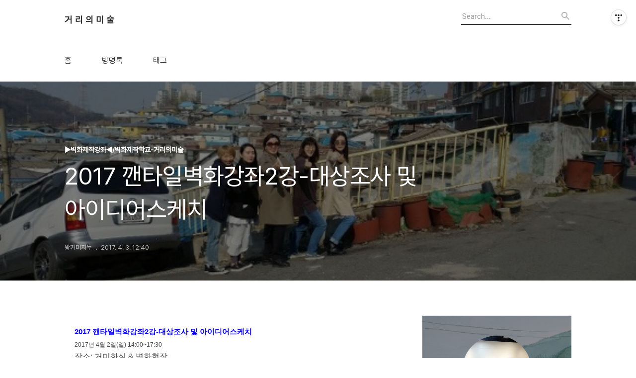

--- FILE ---
content_type: text/html;charset=UTF-8
request_url: https://streetart.tistory.com/16151802
body_size: 91914
content:
<!DOCTYPE html>
<html lang="ko">

                                                                                <head>
                <script type="text/javascript">if (!window.T) { window.T = {} }
window.T.config = {"TOP_SSL_URL":"https://www.tistory.com","PREVIEW":false,"ROLE":"guest","PREV_PAGE":"","NEXT_PAGE":"","BLOG":{"id":5475346,"name":"streetart","title":"거   리   의   미   술","isDormancy":false,"nickName":"왕거미지누","status":"open","profileStatus":"normal"},"NEED_COMMENT_LOGIN":false,"COMMENT_LOGIN_CONFIRM_MESSAGE":"","LOGIN_URL":"https://www.tistory.com/auth/login/?redirectUrl=https://streetart.tistory.com/16151802","DEFAULT_URL":"https://streetart.tistory.com","USER":{"name":null,"homepage":null,"id":0,"profileImage":null},"SUBSCRIPTION":{"status":"none","isConnected":false,"isPending":false,"isWait":false,"isProcessing":false,"isNone":true},"IS_LOGIN":false,"HAS_BLOG":false,"IS_SUPPORT":false,"IS_SCRAPABLE":false,"TOP_URL":"http://www.tistory.com","JOIN_URL":"https://www.tistory.com/member/join","PHASE":"prod","ROLE_GROUP":"visitor"};
window.T.entryInfo = {"entryId":16151802,"isAuthor":false,"categoryId":567862,"categoryLabel":"▶벽화제작강좌◀/벽화제작학교-거리의미술"};
window.appInfo = {"domain":"tistory.com","topUrl":"https://www.tistory.com","loginUrl":"https://www.tistory.com/auth/login","logoutUrl":"https://www.tistory.com/auth/logout"};
window.initData = {};

window.TistoryBlog = {
    basePath: "",
    url: "https://streetart.tistory.com",
    tistoryUrl: "https://streetart.tistory.com",
    manageUrl: "https://streetart.tistory.com/manage",
    token: "nzwcjuzeNXMZRV1eVqiLQb9lGXrSzxiB14trcUfW3P5oG3MToKrrYm8Xfwc4Nuei"
};
var servicePath = "";
var blogURL = "";</script>

                
                
                
                        <!-- BusinessLicenseInfo - START -->
        
            <link href="https://tistory1.daumcdn.net/tistory_admin/userblog/userblog-7e0ff364db2dca01461081915f9748e9916c532a/static/plugin/BusinessLicenseInfo/style.css" rel="stylesheet" type="text/css"/>

            <script>function switchFold(entryId) {
    var businessLayer = document.getElementById("businessInfoLayer_" + entryId);

    if (businessLayer) {
        if (businessLayer.className.indexOf("unfold_license") > 0) {
            businessLayer.className = "business_license_layer";
        } else {
            businessLayer.className = "business_license_layer unfold_license";
        }
    }
}
</script>

        
        <!-- BusinessLicenseInfo - END -->
        <!-- DaumShow - START -->
        <style type="text/css">#daumSearchBox {
    height: 21px;
    background-image: url(//i1.daumcdn.net/imgsrc.search/search_all/show/tistory/plugin/bg_search2_2.gif);
    margin: 5px auto;
    padding: 0;
}

#daumSearchBox input {
    background: none;
    margin: 0;
    padding: 0;
    border: 0;
}

#daumSearchBox #daumLogo {
    width: 34px;
    height: 21px;
    float: left;
    margin-right: 5px;
    background-image: url(//i1.daumcdn.net/img-media/tistory/img/bg_search1_2_2010ci.gif);
}

#daumSearchBox #show_q {
    background-color: transparent;
    border: none;
    font: 12px Gulim, Sans-serif;
    color: #555;
    margin-top: 4px;
    margin-right: 15px;
    float: left;
}

#daumSearchBox #show_btn {
    background-image: url(//i1.daumcdn.net/imgsrc.search/search_all/show/tistory/plugin/bt_search_2.gif);
    width: 37px;
    height: 21px;
    float: left;
    margin: 0;
    cursor: pointer;
    text-indent: -1000em;
}
</style>

        <!-- DaumShow - END -->

<!-- System - START -->

<!-- System - END -->

        <!-- TistoryProfileLayer - START -->
        <link href="https://tistory1.daumcdn.net/tistory_admin/userblog/userblog-7e0ff364db2dca01461081915f9748e9916c532a/static/plugin/TistoryProfileLayer/style.css" rel="stylesheet" type="text/css"/>
<script type="text/javascript" src="https://tistory1.daumcdn.net/tistory_admin/userblog/userblog-7e0ff364db2dca01461081915f9748e9916c532a/static/plugin/TistoryProfileLayer/script.js"></script>

        <!-- TistoryProfileLayer - END -->

                
                <meta http-equiv="X-UA-Compatible" content="IE=Edge">
<meta name="format-detection" content="telephone=no">
<script src="//t1.daumcdn.net/tistory_admin/lib/jquery/jquery-3.5.1.min.js" integrity="sha256-9/aliU8dGd2tb6OSsuzixeV4y/faTqgFtohetphbbj0=" crossorigin="anonymous"></script>
<script type="text/javascript" src="//t1.daumcdn.net/tiara/js/v1/tiara-1.2.0.min.js"></script><meta name="referrer" content="always"/>
<meta name="google-adsense-platform-account" content="ca-host-pub-9691043933427338"/>
<meta name="google-adsense-platform-domain" content="tistory.com"/>
<meta name="description" content="2017 깬타일벽화강좌2강-대상조사 및 아이디어스케치 2017년 4월 2일(일) 14:00~17:30 장소: 거미화실 &amp; 벽화현장 참여: 이정하하하, 동화책, 로즈풀, 노란정원, 아름아름 / 왕거미 내용: --벽화제작메뉴얼(교과서 20~34쪽) --현장 벽조사 --아이디어치 토론 및 스케치 [한줄소감] -아름아름: 도안짜는.."/>
<meta property="og:type" content="article"/>
<meta property="og:url" content="https://streetart.tistory.com/16151802"/>
<meta property="og.article.author" content="왕거미지누"/>
<meta property="og:site_name" content="거   리   의   미   술"/>
<meta property="og:title" content="2017 깬타일벽화강좌2강-대상조사 및 아이디어스케치"/>
<meta name="by" content="왕거미지누"/>
<meta property="og:description" content="2017 깬타일벽화강좌2강-대상조사 및 아이디어스케치 2017년 4월 2일(일) 14:00~17:30 장소: 거미화실 &amp; 벽화현장 참여: 이정하하하, 동화책, 로즈풀, 노란정원, 아름아름 / 왕거미 내용: --벽화제작메뉴얼(교과서 20~34쪽) --현장 벽조사 --아이디어치 토론 및 스케치 [한줄소감] -아름아름: 도안짜는.."/>
<meta property="og:image" content="https://img1.daumcdn.net/thumb/R800x0/?scode=mtistory2&fname=https%3A%2F%2Ft1.daumcdn.net%2Fcfile%2Fblog%2F214A3F4558E1C0C617"/>
<meta name="twitter:card" content="summary_large_image"/>
<meta name="twitter:site" content="@TISTORY"/>
<meta name="twitter:title" content="2017 깬타일벽화강좌2강-대상조사 및 아이디어스케치"/>
<meta name="twitter:description" content="2017 깬타일벽화강좌2강-대상조사 및 아이디어스케치 2017년 4월 2일(일) 14:00~17:30 장소: 거미화실 &amp; 벽화현장 참여: 이정하하하, 동화책, 로즈풀, 노란정원, 아름아름 / 왕거미 내용: --벽화제작메뉴얼(교과서 20~34쪽) --현장 벽조사 --아이디어치 토론 및 스케치 [한줄소감] -아름아름: 도안짜는.."/>
<meta property="twitter:image" content="https://img1.daumcdn.net/thumb/R800x0/?scode=mtistory2&fname=https%3A%2F%2Ft1.daumcdn.net%2Fcfile%2Fblog%2F214A3F4558E1C0C617"/>
<meta content="https://streetart.tistory.com/16151802" property="dg:plink" content="https://streetart.tistory.com/16151802"/>
<meta name="plink"/>
<meta name="title" content="2017 깬타일벽화강좌2강-대상조사 및 아이디어스케치"/>
<meta name="article:media_name" content="거   리   의   미   술"/>
<meta property="article:mobile_url" content="https://streetart.tistory.com/m/16151802"/>
<meta property="article:pc_url" content="https://streetart.tistory.com/16151802"/>
<meta property="article:mobile_view_url" content="https://streetart.tistory.com/m/16151802"/>
<meta property="article:pc_view_url" content="https://streetart.tistory.com/16151802"/>
<meta property="article:talk_channel_view_url" content="https://streetart.tistory.com/m/16151802"/>
<meta property="article:pc_service_home" content="https://www.tistory.com"/>
<meta property="article:mobile_service_home" content="https://www.tistory.com/m"/>
<meta property="article:txid" content="5475346_16151802"/>
<meta property="article:published_time" content="2017-04-03T12:40:47+09:00"/>
<meta property="og:regDate" content="20170403124047"/>
<meta property="article:modified_time" content="2017-04-03T12:40:47+09:00"/>
<script type="module" src="https://tistory1.daumcdn.net/tistory_admin/userblog/userblog-7e0ff364db2dca01461081915f9748e9916c532a/static/pc/dist/index.js" defer=""></script>
<script type="text/javascript" src="https://tistory1.daumcdn.net/tistory_admin/userblog/userblog-7e0ff364db2dca01461081915f9748e9916c532a/static/pc/dist/index-legacy.js" defer="" nomodule="true"></script>
<script type="text/javascript" src="https://tistory1.daumcdn.net/tistory_admin/userblog/userblog-7e0ff364db2dca01461081915f9748e9916c532a/static/pc/dist/polyfills-legacy.js" defer="" nomodule="true"></script>
<link rel="icon" sizes="any" href="https://t1.daumcdn.net/tistory_admin/favicon/tistory_favicon_32x32.ico"/>
<link rel="icon" type="image/svg+xml" href="https://t1.daumcdn.net/tistory_admin/top_v2/bi-tistory-favicon.svg"/>
<link rel="apple-touch-icon" href="https://t1.daumcdn.net/tistory_admin/top_v2/tistory-apple-touch-favicon.png"/>
<link rel="stylesheet" type="text/css" href="https://t1.daumcdn.net/tistory_admin/www/style/font.css"/>
<link rel="stylesheet" type="text/css" href="https://tistory1.daumcdn.net/tistory_admin/userblog/userblog-7e0ff364db2dca01461081915f9748e9916c532a/static/style/content.css"/>
<link rel="stylesheet" type="text/css" href="https://tistory1.daumcdn.net/tistory_admin/userblog/userblog-7e0ff364db2dca01461081915f9748e9916c532a/static/pc/dist/index.css"/>
<link rel="stylesheet" type="text/css" href="https://tistory1.daumcdn.net/tistory_admin/userblog/userblog-7e0ff364db2dca01461081915f9748e9916c532a/static/style/uselessPMargin.css"/>
<script type="text/javascript">(function() {
    var tjQuery = jQuery.noConflict(true);
    window.tjQuery = tjQuery;
    window.orgjQuery = window.jQuery; window.jQuery = tjQuery;
    window.jQuery = window.orgjQuery; delete window.orgjQuery;
})()</script>
<script type="text/javascript" src="https://tistory1.daumcdn.net/tistory_admin/userblog/userblog-7e0ff364db2dca01461081915f9748e9916c532a/static/script/base.js"></script>
<script type="text/javascript" src="//developers.kakao.com/sdk/js/kakao.min.js"></script>

                
  <title>2017 깬타일벽화강좌2강-대상조사 및 아이디어스케치</title>
  <meta name="title" content="2017 깬타일벽화강좌2강-대상조사 및 아이디어스케치 :: 거   리   의   미   술" />
  <meta charset="utf-8" />
  <meta name="viewport" content="width=device-width, height=device-height, initial-scale=1, minimum-scale=1.0, maximum-scale=1.0" />
  <meta http-equiv="X-UA-Compatible" content="IE=edge, chrome=1" />
  <link rel="alternate" type="application/rss+xml" title="거   리   의   미   술" href="https://streetart.tistory.com/rss" />
  <link rel="stylesheet" href="//cdn.jsdelivr.net/npm/xeicon@2.3.3/xeicon.min.css">
  <link rel="stylesheet" href="https://tistory1.daumcdn.net/tistory/0/Odyssey/style.css" />
  <script src="//t1.daumcdn.net/tistory_admin/lib/jquery/jquery-1.12.4.min.js"></script>
  <script src="//t1.daumcdn.net/tistory_admin/assets/skin/common/vh-check.min.js"></script>
  <script src="https://tistory1.daumcdn.net/tistory/0/Odyssey/images/common.js" defer></script>
  <script> (function () { var test = vhCheck();}()); </script>

                
                
                <style type="text/css">.another_category {
    border: 1px solid #E5E5E5;
    padding: 10px 10px 5px;
    margin: 10px 0;
    clear: both;
}

.another_category h4 {
    font-size: 12px !important;
    margin: 0 !important;
    border-bottom: 1px solid #E5E5E5 !important;
    padding: 2px 0 6px !important;
}

.another_category h4 a {
    font-weight: bold !important;
}

.another_category table {
    table-layout: fixed;
    border-collapse: collapse;
    width: 100% !important;
    margin-top: 10px !important;
}

* html .another_category table {
    width: auto !important;
}

*:first-child + html .another_category table {
    width: auto !important;
}

.another_category th, .another_category td {
    padding: 0 0 4px !important;
}

.another_category th {
    text-align: left;
    font-size: 12px !important;
    font-weight: normal;
    word-break: break-all;
    overflow: hidden;
    line-height: 1.5;
}

.another_category td {
    text-align: right;
    width: 80px;
    font-size: 11px;
}

.another_category th a {
    font-weight: normal;
    text-decoration: none;
    border: none !important;
}

.another_category th a.current {
    font-weight: bold;
    text-decoration: none !important;
    border-bottom: 1px solid !important;
}

.another_category th span {
    font-weight: normal;
    text-decoration: none;
    font: 10px Tahoma, Sans-serif;
    border: none !important;
}

.another_category_color_gray, .another_category_color_gray h4 {
    border-color: #E5E5E5 !important;
}

.another_category_color_gray * {
    color: #909090 !important;
}

.another_category_color_gray th a.current {
    border-color: #909090 !important;
}

.another_category_color_gray h4, .another_category_color_gray h4 a {
    color: #737373 !important;
}

.another_category_color_red, .another_category_color_red h4 {
    border-color: #F6D4D3 !important;
}

.another_category_color_red * {
    color: #E86869 !important;
}

.another_category_color_red th a.current {
    border-color: #E86869 !important;
}

.another_category_color_red h4, .another_category_color_red h4 a {
    color: #ED0908 !important;
}

.another_category_color_green, .another_category_color_green h4 {
    border-color: #CCE7C8 !important;
}

.another_category_color_green * {
    color: #64C05B !important;
}

.another_category_color_green th a.current {
    border-color: #64C05B !important;
}

.another_category_color_green h4, .another_category_color_green h4 a {
    color: #3EA731 !important;
}

.another_category_color_blue, .another_category_color_blue h4 {
    border-color: #C8DAF2 !important;
}

.another_category_color_blue * {
    color: #477FD6 !important;
}

.another_category_color_blue th a.current {
    border-color: #477FD6 !important;
}

.another_category_color_blue h4, .another_category_color_blue h4 a {
    color: #1960CA !important;
}

.another_category_color_violet, .another_category_color_violet h4 {
    border-color: #E1CEEC !important;
}

.another_category_color_violet * {
    color: #9D64C5 !important;
}

.another_category_color_violet th a.current {
    border-color: #9D64C5 !important;
}

.another_category_color_violet h4, .another_category_color_violet h4 a {
    color: #7E2CB5 !important;
}
</style>

                
                <link rel="stylesheet" type="text/css" href="https://tistory1.daumcdn.net/tistory_admin/userblog/userblog-7e0ff364db2dca01461081915f9748e9916c532a/static/style/revenue.css"/>
<link rel="canonical" href="https://streetart.tistory.com/16151802"/>

<!-- BEGIN STRUCTURED_DATA -->
<script type="application/ld+json">
    {"@context":"http://schema.org","@type":"BlogPosting","mainEntityOfPage":{"@id":"https://streetart.tistory.com/16151802","name":null},"url":"https://streetart.tistory.com/16151802","headline":"2017 깬타일벽화강좌2강-대상조사 및 아이디어스케치","description":"2017 깬타일벽화강좌2강-대상조사 및 아이디어스케치 2017년 4월 2일(일) 14:00~17:30 장소: 거미화실 &amp; 벽화현장 참여: 이정하하하, 동화책, 로즈풀, 노란정원, 아름아름 / 왕거미 내용: --벽화제작메뉴얼(교과서 20~34쪽) --현장 벽조사 --아이디어치 토론 및 스케치 [한줄소감] -아름아름: 도안짜는..","author":{"@type":"Person","name":"왕거미지누","logo":null},"image":{"@type":"ImageObject","url":"https://img1.daumcdn.net/thumb/R800x0/?scode=mtistory2&fname=https%3A%2F%2Ft1.daumcdn.net%2Fcfile%2Fblog%2F214A3F4558E1C0C617","width":"800px","height":"800px"},"datePublished":"2017-04-03T12:40:47+09:00","dateModified":"2017-04-03T12:40:47+09:00","publisher":{"@type":"Organization","name":"TISTORY","logo":{"@type":"ImageObject","url":"https://t1.daumcdn.net/tistory_admin/static/images/openGraph/opengraph.png","width":"800px","height":"800px"}}}
</script>
<!-- END STRUCTURED_DATA -->
<link rel="stylesheet" type="text/css" href="https://tistory1.daumcdn.net/tistory_admin/userblog/userblog-7e0ff364db2dca01461081915f9748e9916c532a/static/style/dialog.css"/>
<link rel="stylesheet" type="text/css" href="//t1.daumcdn.net/tistory_admin/www/style/top/font.css"/>
<link rel="stylesheet" type="text/css" href="https://tistory1.daumcdn.net/tistory_admin/userblog/userblog-7e0ff364db2dca01461081915f9748e9916c532a/static/style/postBtn.css"/>
<link rel="stylesheet" type="text/css" href="https://tistory1.daumcdn.net/tistory_admin/userblog/userblog-7e0ff364db2dca01461081915f9748e9916c532a/static/style/tistory.css"/>
<script type="text/javascript" src="https://tistory1.daumcdn.net/tistory_admin/userblog/userblog-7e0ff364db2dca01461081915f9748e9916c532a/static/script/common.js"></script>
<script type="text/javascript" src="https://tistory1.daumcdn.net/tistory_admin/userblog/userblog-7e0ff364db2dca01461081915f9748e9916c532a/static/script/odyssey.js"></script>

                
                </head>


                                                <body id="tt-body-page" class="headerslogundisplayoff headerbannerdisplayon listmorenumber listmorenumbermobile  use-slogan-wrp use-menu-topnavmenu-wrp">
                
                
                

  
    <!-- 사이드바 서랍형일때 wrap-right / wrap-drawer -->
    <div id="wrap" class="wrap-right">

      <!-- header -->
      <header class="header">
				<div class="line-bottom display-none"></div>
        <!-- inner-header -->
        <div class="inner-header slogun-use topnavmenu">

          <div class="box-header">
            <h1 class="title-logo">
              <a href="https://streetart.tistory.com/" title="거   리   의   미   술" class="link_logo">
                
                
                  거   리   의   미   술
                
              </a>
            </h1>

            <!-- search-bar for PC -->
						<div class="util use-top">
							<div class="search">
							<input class="searchInput" type="text" name="search" value="" placeholder="Search..." onkeypress="if (event.keyCode == 13) { requestSearch('.util.use-top .searchInput') }"/>
							</div>
						</div>


          </div>

          <!-- area-align -->
          <div class="area-align">

            
              <!-- area-slogan -->
              <div class="area-slogun topnavmenu slogunmobileoff">
                <strong>거리의미술에  오신걸 환영합니다</strong>
                
                  <p>공공미술, 마을미술,벽화,타일벽화,문화예술교육,벽화강좌,참여미술,거미동,기업사회공헌활동</p>
                
              </div>
              <!-- // area-slogan -->
            

            <!-- area-gnb -->
            <div class="area-gnb">
              <nav class="topnavmenu">
                <ul>
  <li class="t_menu_home first"><a href="/" target="">홈</a></li>
  <li class="t_menu_guestbook"><a href="/guestbook" target="">방명록</a></li>
  <li class="t_menu_tag last"><a href="/tag" target="">태그</a></li>
</ul>
              </nav>
            </div>

            <button type="button" class="button-menu">
              <svg xmlns="//www.w3.org/2000/svg" width="20" height="14" viewBox="0 0 20 14">
                <path fill="#333" fill-rule="evenodd" d="M0 0h20v2H0V0zm0 6h20v2H0V6zm0 6h20v2H0v-2z" />
              </svg>
            </button>

            

          </div>
          <!-- // area-align -->

        </div>
        <!-- // inner-header -->

      </header>
      <!-- // header -->

      

      <!-- container -->
      <div id="container">

        <main class="main">

          <!-- area-main -->
          <div class="area-main">

            <!-- s_list / 카테고리, 검색 리스트 -->
            <div class="area-common" >
							
            </div>
            <!-- // s_list / 카테고리, 검색 리스트 -->

            <!-- area-view / 뷰페이지 및 기본 영역 -->
            <div class="area-view">
              <!-- s_article_rep -->
                
      

  <!-- s_permalink_article_rep / 뷰페이지 -->
  
    <!-- 이미지가 없는 경우 article-header-noimg -->
    <div class="article-header" thumbnail="https://img1.daumcdn.net/thumb/R1440x0/?scode=mtistory2&fname=https%3A%2F%2Ft1.daumcdn.net%2Fcfile%2Fblog%2F214A3F4558E1C0C617" style="background-image:url('')">
      <div class="inner-header">
        <div class="box-meta">
          <p class="category">▶벽화제작강좌◀/벽화제작학교-거리의미술</p>
          <h2 class="title-article">2017 깬타일벽화강좌2강-대상조사 및 아이디어스케치</h2>
          <div class="box-info">
            <span class="writer">왕거미지누</span>
            <span class="date">2017. 4. 3. 12:40</span>
            
          </div>
        </div>
      </div>
    </div>

    <!-- 에디터 영역 -->
    <div class="article-view" id="article-view">
                  <!-- System - START -->

<!-- System - END -->

            <div class="tt_article_useless_p_margin contents_style"><p style="line-height: 1.6; color: rgb(70, 70, 70); font-family: 굴림, gulim, verdana, sans-serif;"><b style="color: rgb(9, 0, 255); font-size: 14.6667px;">2017 깬타일벽화강좌2강-대상조사 및 아이디어스케치</b><br></p><p style="line-height: 1.6; color: rgb(70, 70, 70); font-family: 굴림, gulim, verdana, sans-serif; word-wrap: normal; word-break: normal; background-color: rgb(255, 255, 255);"><span style="font-size: 9pt;">2017년 4월 2일(일) 14:00~17:30</span><br></p><p style="line-height: 1.6; color: rgb(70, 70, 70); font-family: 굴림, gulim, verdana, sans-serif; word-wrap: normal; word-break: normal; background-color: rgb(255, 255, 255);">장소: 거미화실 & 벽화현장&nbsp;</p><p style="line-height: 1.6; color: rgb(70, 70, 70); font-family: 굴림, gulim, verdana, sans-serif; word-wrap: normal; word-break: normal; background-color: rgb(255, 255, 255);">참여: 이정하하하, 동화책, 로즈풀, 노란정원, 아름아름&nbsp;/ 왕거미</p><p style="line-height: 1.6; color: rgb(70, 70, 70); font-family: 굴림, gulim, verdana, sans-serif; word-wrap: normal; word-break: normal; background-color: rgb(255, 255, 255);">내용:&nbsp;</p><p style="line-height: 1.6; color: rgb(70, 70, 70); font-family: 굴림, gulim, verdana, sans-serif; word-wrap: normal; word-break: normal; background-color: rgb(255, 255, 255);"><span style="font-size: 9pt;">--벽화제작메뉴얼(교과서 20~34쪽)</span><br></p><p style="line-height: 1.6; color: rgb(70, 70, 70); font-family: 굴림, gulim, verdana, sans-serif; word-wrap: normal; word-break: normal; background-color: rgb(255, 255, 255);">--현장 벽조사<br></p><p style="line-height: 1.6; color: rgb(70, 70, 70); font-family: 굴림, gulim, verdana, sans-serif; word-wrap: normal; word-break: normal; background-color: rgb(255, 255, 255);">--아이디어치 토론 및 스케치</p><p style="line-height: 1.6; color: rgb(70, 70, 70); font-family: 굴림, gulim, verdana, sans-serif; word-wrap: normal; word-break: normal; background-color: rgb(255, 255, 255);"><br></p><p style="line-height: 1.6; color: rgb(70, 70, 70); font-family: 굴림, gulim, verdana, sans-serif; word-wrap: normal; word-break: normal; background-color: rgb(255, 255, 255);">[한줄소감]</p><p style="line-height: 1.6; color: rgb(70, 70, 70); font-family: 굴림, gulim, verdana, sans-serif; word-wrap: normal; word-break: normal; background-color: rgb(255, 255, 255);">-아름아름: 도안짜는게 어려울거 같다, 하면 뿌뜻하겠다.</p><p style="line-height: 1.6; color: rgb(70, 70, 70); font-family: 굴림, gulim, verdana, sans-serif; word-wrap: normal; word-break: normal; background-color: rgb(255, 255, 255);">-동화책: 아무생각이 없다. 커피를 마시고 사람을 만나는게 좋다. 생각하고 싶다.&nbsp;</p><p style="line-height: 1.6; color: rgb(70, 70, 70); font-family: 굴림, gulim, verdana, sans-serif; word-wrap: normal; word-break: normal; background-color: rgb(255, 255, 255);">-노란정원: 도안할때마다 느끼는 바 쉽지 않다. 벽도 쉽지 않아보인다.&nbsp;</p><p style="line-height: 1.6; color: rgb(70, 70, 70); font-family: 굴림, gulim, verdana, sans-serif; word-wrap: normal; word-break: normal; background-color: rgb(255, 255, 255);">-이정하하하: 현장보니 난이도가 있어보이는 장소이다. 걱정이 앞서기도 하나 재밌을듯 싶다.</p><p style="line-height: 1.6; color: rgb(70, 70, 70); font-family: 굴림, gulim, verdana, sans-serif; word-wrap: normal; word-break: normal; background-color: rgb(255, 255, 255);">&nbsp; &nbsp; &nbsp; 무뼈닭발 대신 뼈다귀(감자탕)도 괜찮겠다.</p><p style="line-height: 1.6; color: rgb(70, 70, 70); font-family: 굴림, gulim, verdana, sans-serif; word-wrap: normal; word-break: normal; background-color: rgb(255, 255, 255);">-로즈풀: 현장답사를 예전에는 편하게 참여했는데 무거운 맘으로 참여,&nbsp;</p><p style="line-height: 1.6; color: rgb(70, 70, 70); font-family: 굴림, gulim, verdana, sans-serif; word-wrap: normal; word-break: normal; background-color: rgb(255, 255, 255);">&nbsp; &nbsp; &nbsp; 시안디자인을 하니 좋다.</p><p style="line-height: 1.6; color: rgb(70, 70, 70); font-family: 굴림, gulim, verdana, sans-serif; word-wrap: normal; word-break: normal; background-color: rgb(255, 255, 255);"><br></p><p style="line-height: 1.6; color: rgb(70, 70, 70); font-family: 굴림, gulim, verdana, sans-serif; word-wrap: normal; word-break: normal; background-color: rgb(255, 255, 255); text-align: left;"><img src="https://t1.daumcdn.net/cfile/blog/240B7E4558E1C0C730" class="txc-image" hspace="1" vspace="1" border="0" actualwidth="583" width="583" exif="{}" data-filename="s20170402_160743766.jpg" style="clear:none;float:none;"  id="A_240B7E4558E1C0C7308DF1"/></p><p style="line-height: 1.6; color: rgb(70, 70, 70); font-family: 굴림, gulim, verdana, sans-serif; word-wrap: normal; word-break: normal; background-color: rgb(255, 255, 255);">굉장히 진지하게 이야길 하고 있지는 않는듯...내표정보니 막웃네 하하하하~~~<br><br></p><p style="line-height: 1.6; color: rgb(70, 70, 70); font-family: 굴림, gulim, verdana, sans-serif; word-wrap: normal; word-break: normal; background-color: rgb(255, 255, 255); text-align: left;"><img src="https://t1.daumcdn.net/cfile/blog/2575314558E1C0C80C" class="txc-image" hspace="1" vspace="1" border="0" actualwidth="583" width="583" exif="{}" data-filename="sKakaoTalk_20170402_161039845.jpg" style="clear:none;float:none;"  id="A_2575314558E1C0C80C6BEC"/></p><p style="line-height: 1.6; color: rgb(70, 70, 70); font-family: 굴림, gulim, verdana, sans-serif; word-wrap: normal; word-break: normal; background-color: rgb(255, 255, 255);">현장답사하러 가는 중&nbsp;<br><br></p><p style="line-height: 1.6; color: rgb(70, 70, 70); font-family: 굴림, gulim, verdana, sans-serif; word-wrap: normal; word-break: normal; background-color: rgb(255, 255, 255);"><img src="https://t1.daumcdn.net/cfile/blog/214A3F4558E1C0C617" class="txc-image" hspace="1" vspace="1" border="0" actualwidth="583" width="583" exif="{}" data-filename="sKakaoTalk_20170402_161337887.jpg" style="clear: none; float: none;"  id="A_214A3F4558E1C0C617353E"/><br></p><p style="line-height: 1.6; color: rgb(70, 70, 70); font-family: 굴림, gulim, verdana, sans-serif; word-wrap: normal; word-break: normal; background-color: rgb(255, 255, 255);">단체인증샷~! 하트를 ㅎㅎㅎㅎㅎ<br><br></p><p style="line-height: 1.6; color: rgb(70, 70, 70); font-family: 굴림, gulim, verdana, sans-serif; word-wrap: normal; word-break: normal; background-color: rgb(255, 255, 255); text-align: left;"><img src="https://t1.daumcdn.net/cfile/blog/274C3C4558E1C0C806" class="txc-image" hspace="1" vspace="1" border="0" actualwidth="583" width="583" exif="{}" data-filename="sKakaoTalk_20170402_132847116.jpg" style="clear:none;float:none;"  id="A_274C3C4558E1C0C8064ED1"/></p><p style="line-height: 1.6; color: rgb(70, 70, 70); font-family: 굴림, gulim, verdana, sans-serif; word-wrap: normal; word-break: normal; background-color: rgb(255, 255, 255);">벽화대상 벽면&nbsp;<br><br></p><p style="line-height: 1.6; color: rgb(70, 70, 70); font-family: 굴림, gulim, verdana, sans-serif; word-wrap: normal; word-break: normal; background-color: rgb(255, 255, 255); text-align: left;"><img src="https://t1.daumcdn.net/cfile/blog/27387A4558E1C0C92D" class="txc-image" hspace="1" vspace="1" border="0" actualwidth="583" width="583" exif="{}" data-filename="sKakaoTalk_20170402_132842625.jpg" style="clear:none;float:none;"  id="A_27387A4558E1C0C92D5956"/></p><p style="line-height: 1.6; color: rgb(70, 70, 70); font-family: 굴림, gulim, verdana, sans-serif; word-wrap: normal; word-break: normal; background-color: rgb(255, 255, 255);">저기 해바라기는 강사인 루시퍼샘의 작품임<br><br></p><p style="line-height: 1.6; color: rgb(70, 70, 70); font-family: 굴림, gulim, verdana, sans-serif; word-wrap: normal; word-break: normal; background-color: rgb(255, 255, 255); text-align: left;"><img src="https://t1.daumcdn.net/cfile/blog/2718944558E1C0CA3A" class="txc-image" hspace="1" vspace="1" border="0" actualwidth="583" width="583" exif="{}" data-filename="sKakaoTalk_20170402_132846279.jpg" style="clear:none;float:none;"  id="A_2718944558E1C0CA3A4994"/></p><p style="line-height: 1.6; color: rgb(70, 70, 70); font-family: 굴림, gulim, verdana, sans-serif; word-wrap: normal; word-break: normal; background-color: rgb(255, 255, 255);">아이들의 그림을 담은 벽화가 습기로 인해서 벗겨졌다<br><br></p><p style="line-height: 1.6; color: rgb(70, 70, 70); font-family: 굴림, gulim, verdana, sans-serif; word-wrap: normal; word-break: normal; background-color: rgb(255, 255, 255); text-align: left;"><img src="https://t1.daumcdn.net/cfile/blog/224B1B4558E1C0CA37" class="txc-image" hspace="1" vspace="1" border="0" actualwidth="583" width="583" exif="{}" data-filename="sKakaoTalk_20170402_160811768.jpg" style="clear:none;float:none;"  id="A_224B1B4558E1C0CA37393B"/></p><p style="line-height: 1.6; color: rgb(70, 70, 70); font-family: 굴림, gulim, verdana, sans-serif; word-wrap: normal; word-break: normal; background-color: rgb(255, 255, 255);">벽을 보고<br><br></p><p style="line-height: 1.6; color: rgb(70, 70, 70); font-family: 굴림, gulim, verdana, sans-serif; word-wrap: normal; word-break: normal; background-color: rgb(255, 255, 255); text-align: left;"><img src="https://t1.daumcdn.net/cfile/blog/2506B73958E1C0CB23" class="txc-image" hspace="1" vspace="1" border="0" actualwidth="583" width="583" exif="{}" data-filename="sKakaoTalk_20170402_160941918.jpg" style="clear:none;float:none;"  id="A_2506B73958E1C0CB23BD9D"/></p><p style="line-height: 1.6; color: rgb(70, 70, 70); font-family: 굴림, gulim, verdana, sans-serif; word-wrap: normal; word-break: normal; background-color: rgb(255, 255, 255);">벽의 크기도 재고<br><br></p><p style="line-height: 1.6; color: rgb(70, 70, 70); font-family: 굴림, gulim, verdana, sans-serif; word-wrap: normal; word-break: normal; background-color: rgb(255, 255, 255); text-align: left;"><img src="https://t1.daumcdn.net/cfile/blog/23329A3958E1C0CC1F" class="txc-image" hspace="1" vspace="1" border="0" actualwidth="583" width="583" exif="{}" data-filename="sKakaoTalk_20170402_161108234.jpg" style="clear:none;float:none;"  id="A_23329A3958E1C0CC1F83E7"/></p><p style="line-height: 1.6; color: rgb(70, 70, 70); font-family: 굴림, gulim, verdana, sans-serif; word-wrap: normal; word-break: normal; background-color: rgb(255, 255, 255);">벽을 보고 있는 사람들 ㅎㅎㅎ<br><br></p><p style="line-height: 1.6; color: rgb(70, 70, 70); font-family: 굴림, gulim, verdana, sans-serif; word-wrap: normal; word-break: normal; background-color: rgb(255, 255, 255); text-align: left;"><img src="https://t1.daumcdn.net/cfile/blog/2750643958E1C0CD34" class="txc-image" hspace="1" vspace="1" border="0" actualwidth="360" width="360" exif="{}" data-filename="sKakaoTalk_20170402_160831765.jpg" style="clear:none;float:none;"  id="A_2750643958E1C0CD342AAD"/></p><p style="line-height: 1.6; color: rgb(70, 70, 70); font-family: 굴림, gulim, verdana, sans-serif; word-wrap: normal; word-break: normal; background-color: rgb(255, 255, 255);">벽길이를 재보기 위해서 화단난간대에 섰다&nbsp;</p><p style="line-height: 1.6; color: rgb(70, 70, 70); font-family: 굴림, gulim, verdana, sans-serif; word-wrap: normal; word-break: normal; background-color: rgb(255, 255, 255);">나보다 키가 크다고 하하가 내어깨에 팔을 얹는다&nbsp;</p><p style="line-height: 1.6; color: rgb(70, 70, 70); font-family: 굴림, gulim, verdana, sans-serif; word-wrap: normal; word-break: normal; background-color: rgb(255, 255, 255);">정말 키는 더 큰듯 ....ㅋㅋㅋ<br><br></p><p style="line-height: 1.6; color: rgb(70, 70, 70); font-family: 굴림, gulim, verdana, sans-serif; word-wrap: normal; word-break: normal; background-color: rgb(255, 255, 255); text-align: left;"><img src="https://t1.daumcdn.net/cfile/blog/2203483958E1C0CE0F" class="txc-image" hspace="1" vspace="1" border="0" actualwidth="583" width="583" exif="{}" data-filename="sKakaoTalk_20170402_161107021.jpg" style="clear:none;float:none;"  id="A_2203483958E1C0CE0FDFBD"/></p><p style="line-height: 1.6; color: rgb(70, 70, 70); font-family: 굴림, gulim, verdana, sans-serif; word-wrap: normal; word-break: normal; background-color: rgb(255, 255, 255);">벽크기 재고 적기<br><br></p><p style="line-height: 1.6; color: rgb(70, 70, 70); font-family: 굴림, gulim, verdana, sans-serif; word-wrap: normal; word-break: normal; background-color: rgb(255, 255, 255); text-align: left;"><img src="https://t1.daumcdn.net/cfile/blog/25168E3958E1C0CE22" class="txc-image" hspace="1" vspace="1" border="0" actualwidth="583" width="583" exif="{}" data-filename="sKakaoTalk_20170402_161123819.jpg" style="clear:none;float:none;"  id="A_25168E3958E1C0CE22D414"/></p><p style="line-height: 1.6; color: rgb(70, 70, 70); font-family: 굴림, gulim, verdana, sans-serif; word-wrap: normal; word-break: normal; background-color: rgb(255, 255, 255);">여기는 피라미드식으로 쌓을까요&nbsp;<br><br></p><p style="line-height: 1.6; color: rgb(70, 70, 70); font-family: 굴림, gulim, verdana, sans-serif; word-wrap: normal; word-break: normal; background-color: rgb(255, 255, 255); text-align: left;"><img src="https://t1.daumcdn.net/cfile/blog/221DE93958E1C0CF0D" class="txc-image" hspace="1" vspace="1" border="0" actualwidth="583" width="583" exif="{}" data-filename="sKakaoTalk_20170402_161116997.jpg" style="clear:none;float:none;"  id="A_221DE93958E1C0CF0D7D28"/></p><p style="line-height: 1.6; color: rgb(70, 70, 70); font-family: 굴림, gulim, verdana, sans-serif; word-wrap: normal; word-break: normal; background-color: rgb(255, 255, 255);">윗층 난간대도 재고&nbsp;<br><br></p><p style="line-height: 1.6; color: rgb(70, 70, 70); font-family: 굴림, gulim, verdana, sans-serif; word-wrap: normal; word-break: normal; background-color: rgb(255, 255, 255); text-align: left;"><img src="https://t1.daumcdn.net/cfile/blog/2102AE3958E1C0D018" class="txc-image" hspace="1" vspace="1" border="0" actualwidth="583" width="583" exif="{}" data-filename="sKakaoTalk_20170402_161122039.jpg" style="clear:none;float:none;"  id="A_2102AE3958E1C0D0187B3E"/></p><p style="line-height: 1.6; color: rgb(70, 70, 70); font-family: 굴림, gulim, verdana, sans-serif; word-wrap: normal; word-break: normal; background-color: rgb(255, 255, 255);">2층 난간대에서 내려다보고 찍은 하하의 &nbsp;사진<br><br></p><p style="line-height: 1.6; color: rgb(70, 70, 70); font-family: 굴림, gulim, verdana, sans-serif; word-wrap: normal; word-break: normal; background-color: rgb(255, 255, 255); text-align: left;"><img src="https://t1.daumcdn.net/cfile/blog/2452193958E1C0D11C" class="txc-image" hspace="1" vspace="1" border="0" actualwidth="583" width="583" exif="{}" data-filename="sKakaoTalk_20170402_185052526.jpg" style="clear:none;float:none;"  id="A_2452193958E1C0D11CABE9"/></p><p style="line-height: 1.6; color: rgb(70, 70, 70); font-family: 굴림, gulim, verdana, sans-serif; word-wrap: normal; word-break: normal; background-color: rgb(255, 255, 255);">다시 화실로 와서 시안디자인 중<br><br></p><p style="line-height: 1.6; color: rgb(70, 70, 70); font-family: 굴림, gulim, verdana, sans-serif; word-wrap: normal; word-break: normal; background-color: rgb(255, 255, 255); text-align: left;"><img src="https://t1.daumcdn.net/cfile/blog/226D953958E1C0D111" class="txc-image" hspace="1" vspace="1" border="0" actualwidth="583" width="583" exif="{}" data-filename="sKakaoTalk_20170402_185055190.jpg" style="clear:none;float:none;"  id="A_226D953958E1C0D111A550"/></p><p style="line-height: 1.6; color: rgb(70, 70, 70); font-family: 굴림, gulim, verdana, sans-serif; word-wrap: normal; word-break: normal; background-color: rgb(255, 255, 255);">아주아주 진지하게 ...<br><br></p><p style="line-height: 1.6; color: rgb(70, 70, 70); font-family: 굴림, gulim, verdana, sans-serif; word-wrap: normal; word-break: normal; background-color: rgb(255, 255, 255); text-align: left;"><img src="https://t1.daumcdn.net/cfile/blog/226CEE3958E1C0D211" class="txc-image" hspace="1" vspace="1" border="0" actualwidth="583" width="583" exif="{}" data-filename="sKakaoTalk_20170402_171231919.jpg" style="clear:none;float:none;"  id="A_226CEE3958E1C0D211BF0F"/></p><p style="line-height: 1.6; color: rgb(70, 70, 70); font-family: 굴림, gulim, verdana, sans-serif; word-wrap: normal; word-break: normal; background-color: rgb(255, 255, 255);">이렇게 진지하게 ....<br><br></p><p style="line-height: 1.6; color: rgb(70, 70, 70); font-family: 굴림, gulim, verdana, sans-serif; word-wrap: normal; word-break: normal; background-color: rgb(255, 255, 255); text-align: left;"><img src="https://t1.daumcdn.net/cfile/blog/225AEC3958E1C0D333" class="txc-image" hspace="1" vspace="1" border="0" actualwidth="583" width="583" exif="{}" data-filename="sKakaoTalk_20170402_180526473.jpg" style="clear:none;float:none;"  id="A_225AEC3958E1C0D3339D9D"/></p><p style="line-height: 1.6; color: rgb(70, 70, 70); font-family: 굴림, gulim, verdana, sans-serif; word-wrap: normal; word-break: normal; background-color: rgb(255, 255, 255);">이렇게 진지하게 진지를 냠냠냠!!<br><br></p><p style="line-height: 1.6; color: rgb(70, 70, 70); font-family: 굴림, gulim, verdana, sans-serif; word-wrap: normal; word-break: normal; background-color: rgb(255, 255, 255);">거대한 작업이 우리를 향해서 달려오기 직전의 맛남&nbsp;</p><p style="line-height: 1.6; color: rgb(70, 70, 70); font-family: 굴림, gulim, verdana, sans-serif; word-wrap: normal; word-break: normal; background-color: rgb(255, 255, 255);">맛있음....ㅋㅋㅋ</p><p style="line-height: 1.6; color: rgb(70, 70, 70); font-family: 굴림, gulim, verdana, sans-serif; word-wrap: normal; word-break: normal; background-color: rgb(255, 255, 255);">이렇게 깬타일벽화 2강은 마쳤다.&nbsp;<br><br></p></div>
            <!-- System - START -->

<!-- System - END -->

                    <div class="container_postbtn #post_button_group">
  <div class="postbtn_like"><script>window.ReactionButtonType = 'reaction';
window.ReactionApiUrl = '//streetart.tistory.com/reaction';
window.ReactionReqBody = {
    entryId: 16151802
}</script>
<div class="wrap_btn" id="reaction-16151802" data-tistory-react-app="Reaction"></div><div class="wrap_btn wrap_btn_share"><button type="button" class="btn_post sns_btn btn_share" aria-expanded="false" data-thumbnail-url="https://img1.daumcdn.net/thumb/R800x0/?scode=mtistory2&amp;fname=https%3A%2F%2Ft1.daumcdn.net%2Fcfile%2Fblog%2F214A3F4558E1C0C617" data-title="2017 깬타일벽화강좌2강-대상조사 및 아이디어스케치" data-description="2017 깬타일벽화강좌2강-대상조사 및 아이디어스케치 2017년 4월 2일(일) 14:00~17:30 장소: 거미화실 &amp; 벽화현장 참여: 이정하하하, 동화책, 로즈풀, 노란정원, 아름아름 / 왕거미 내용: --벽화제작메뉴얼(교과서 20~34쪽) --현장 벽조사 --아이디어치 토론 및 스케치 [한줄소감] -아름아름: 도안짜는.." data-profile-image="https://tistory1.daumcdn.net/tistory/5475346/attach/9ef4d3f05a024e1aa36ffad41db08ffd" data-profile-name="왕거미지누" data-pc-url="https://streetart.tistory.com/16151802" data-relative-pc-url="/16151802" data-blog-title="거   리   의   미   술"><span class="ico_postbtn ico_share">공유하기</span></button>
  <div class="layer_post" id="tistorySnsLayer"></div>
</div><div class="wrap_btn wrap_btn_etc" data-entry-id="16151802" data-entry-visibility="public" data-category-visibility="public"><button type="button" class="btn_post btn_etc2" aria-expanded="false"><span class="ico_postbtn ico_etc">게시글 관리</span></button>
  <div class="layer_post" id="tistoryEtcLayer"></div>
</div></div>
<button type="button" class="btn_menu_toolbar btn_subscription #subscribe" data-blog-id="5475346" data-url="https://streetart.tistory.com/16151802" data-device="web_pc" data-tiara-action-name="구독 버튼_클릭"><em class="txt_state"></em><strong class="txt_tool_id">거   리   의   미   술</strong><span class="img_common_tistory ico_check_type1"></span></button><div class="postbtn_ccl" data-ccl-type="1" data-ccl-derive="2">
    <a href="https://creativecommons.org/licenses/by-nc-nd/4.0/deed.ko" target="_blank" class="link_ccl" rel="license">
        <span class="bundle_ccl">
            <span class="ico_postbtn ico_ccl1">저작자표시</span> <span class="ico_postbtn ico_ccl2">비영리</span> <span class="ico_postbtn ico_ccl3">변경금지</span> 
        </span>
        <span class="screen_out">(새창열림)</span>
    </a>
</div>
<!--
<rdf:RDF xmlns="https://web.resource.org/cc/" xmlns:dc="https://purl.org/dc/elements/1.1/" xmlns:rdf="https://www.w3.org/1999/02/22-rdf-syntax-ns#">
    <Work rdf:about="">
        <license rdf:resource="https://creativecommons.org/licenses/by-nc-nd/4.0/deed.ko" />
    </Work>
    <License rdf:about="https://creativecommons.org/licenses/by-nc-nd/4.0/deed.ko">
        <permits rdf:resource="https://web.resource.org/cc/Reproduction"/>
        <permits rdf:resource="https://web.resource.org/cc/Distribution"/>
        <requires rdf:resource="https://web.resource.org/cc/Notice"/>
        <requires rdf:resource="https://web.resource.org/cc/Attribution"/>
        <prohibits rdf:resource="https://web.resource.org/cc/CommercialUse"/>

    </License>
</rdf:RDF>
-->  <div data-tistory-react-app="SupportButton"></div>
</div>

                    <!-- PostListinCategory - START -->
<div class="another_category another_category_color_gray">
  <h4>'<a href="/category/%E2%96%B6%EB%B2%BD%ED%99%94%EC%A0%9C%EC%9E%91%EA%B0%95%EC%A2%8C%E2%97%80">▶벽화제작강좌◀</a> &gt; <a href="/category/%E2%96%B6%EB%B2%BD%ED%99%94%EC%A0%9C%EC%9E%91%EA%B0%95%EC%A2%8C%E2%97%80/%EB%B2%BD%ED%99%94%EC%A0%9C%EC%9E%91%ED%95%99%EA%B5%90-%EA%B1%B0%EB%A6%AC%EC%9D%98%EB%AF%B8%EC%88%A0">벽화제작학교-거리의미술</a>' 카테고리의 다른 글</h4>
  <table>
    <tr>
      <th><a href="/16151808">2017 깬타일벽화강좌4강-벽청소,바인더칠 및 타일그림그리기</a>&nbsp;&nbsp;<span>(0)</span></th>
      <td>2017.04.09</td>
    </tr>
    <tr>
      <th><a href="/16151806">2017 깬타일벽화강좌3강-시안디자인선정 및 타일그림그리기</a>&nbsp;&nbsp;<span>(0)</span></th>
      <td>2017.04.09</td>
    </tr>
    <tr>
      <th><a href="/16151801">2017 깬타일벽화강좌1강-깬타일벽화의 사례 및 열우물작업 탐방</a>&nbsp;&nbsp;<span>(0)</span></th>
      <td>2017.04.02</td>
    </tr>
    <tr>
      <th><a href="/16151768">[공지] 2017'거리의미술 타일벽화제작학교 강좌안내</a>&nbsp;&nbsp;<span>(0)</span></th>
      <td>2017.03.24</td>
    </tr>
    <tr>
      <th><a href="/16151730">2002년 제작된 서구갱생보호공단 담장 벽화-작업순서</a>&nbsp;&nbsp;<span>(0)</span></th>
      <td>2016.12.26</td>
    </tr>
  </table>
</div>

<!-- PostListinCategory - END -->

    </div>

    <!-- article-footer -->
    <div class="article-footer">

      

      <div class="article-page">
        <h3 class="title-footer">'▶벽화제작강좌◀/벽화제작학교-거리의미술'의 다른글</h3>
        <ul>
          <li>
            
          </li>
          <li><span>현재글</span><strong>2017 깬타일벽화강좌2강-대상조사 및 아이디어스케치</strong></li>
          <li>
            
          </li>
        </ul>
      </div>

      
        <!-- article-related -->
        <div class="article-related">
          <h3 class="title-footer">관련글</h3>
          <ul class="list-related">
            
              <li class="item-related">
                <a href="/16151808?category=567862" class="link-related">
                  <span class="thumnail" style="background-image:url('https://img1.daumcdn.net/thumb/R750x0/?scode=mtistory2&fname=https%3A%2F%2Ft1.daumcdn.net%2Fcfile%2Fblog%2F2541D03E58EA444231')"></span>
                  <div class="box_content">
                    <strong>2017 깬타일벽화강좌4강-벽청소,바인더칠 및 타일그림그리기</strong>
                    <span class="date">2017.04.09</span>
                  </div>
                </a>
              </li>
            
              <li class="item-related">
                <a href="/16151806?category=567862" class="link-related">
                  <span class="thumnail" style="background-image:url('https://img1.daumcdn.net/thumb/R750x0/?scode=mtistory2&fname=https%3A%2F%2Ft1.daumcdn.net%2Fcfile%2Fblog%2F225C474F58E976AD2F')"></span>
                  <div class="box_content">
                    <strong>2017 깬타일벽화강좌3강-시안디자인선정 및 타일그림그리기</strong>
                    <span class="date">2017.04.09</span>
                  </div>
                </a>
              </li>
            
              <li class="item-related">
                <a href="/16151801?category=567862" class="link-related">
                  <span class="thumnail" style="background-image:url('https://img1.daumcdn.net/thumb/R750x0/?scode=mtistory2&fname=https%3A%2F%2Ft1.daumcdn.net%2Fcfile%2Fblog%2F275E193F58DFC6DB13')"></span>
                  <div class="box_content">
                    <strong>2017 깬타일벽화강좌1강-깬타일벽화의 사례 및 열우물작업 탐방</strong>
                    <span class="date">2017.04.02</span>
                  </div>
                </a>
              </li>
            
              <li class="item-related">
                <a href="/16151768?category=567862" class="link-related">
                  <span class="thumnail" style="background-image:url('https://img1.daumcdn.net/thumb/R750x0/?scode=mtistory2&fname=https%3A%2F%2Ft1.daumcdn.net%2Fcfile%2Fblog%2F255B544B58AEA3BC32')"></span>
                  <div class="box_content">
                    <strong>[공지] 2017'거리의미술 타일벽화제작학교 강좌안내</strong>
                    <span class="date">2017.03.24</span>
                  </div>
                </a>
              </li>
            
          </ul>
        </div>
        <!-- // article-related -->
      

      <!-- article-reply -->
      <div class="article-reply">
        <div class="area-reply">
          <div data-tistory-react-app="Namecard"></div>
        </div>
      </div>
      <!-- // article-reply -->

    </div>
    <!-- // article-footer -->

  

      
  
              <!-- // s_article_rep -->

              <!-- s_article_protected / 개별 보호글 페이지 -->
              
              <!-- // s_article_protected -->

              <!-- s_page_rep -->
              
              <!-- // s_page_rep -->

              <!-- s_notice_rep / 개별 공지사항 페이지 -->
							

              <!-- // s_notice_rep -->

              <!-- s_tag / 개별 태그 페이지-->
              
              <!-- // s_tag -->

              <!-- s_local / 개별 위치로그 페이지 -->
              
              <!-- // s_local -->

              <div class="article-reply">
                <div class="area-reply">
                  <!-- s_guest  / 개별 방명록 페이지 -->
                  
                </div>
              </div>

              <!-- s_paging -->
              
              <!-- // s_paging -->

            </div>
            <!-- area-view -->

            <!-- s_cover_group / 커버 리스트 -->
            
            <!-- // s_cover_group -->

          </div>
          <!-- // area-main -->

          <!-- aside -->
          <aside class="area-aside">
            <!-- sidebar 01 -->
            
                <!-- 프로필 -->
								<div class="box-profile box-profile-invert" style="background-image:url('https://tistory2.daumcdn.net/tistory/5475346/skinSetting/d219f3215e46441483d1d6de540f20a8');">
									<div class="inner-box">
										<img src="https://tistory1.daumcdn.net/tistory/5475346/attach/9ef4d3f05a024e1aa36ffad41db08ffd" class="img-profile" alt="프로필사진">
										<p class="tit-g">거   리   의   미   술</p>
                    <p class="text-profile">1997년에 창립한 거리의미술은 공공미술, 벽화강좌,문화예술교육, 마을미술, 타일벽화,벽화전문봉사단거미동운영, 기업체사회공헌활동기획 등 미술을 통한 다양한 활동을 펼쳐오고 있습니다. </p>
                    <!-- 블로그 소유자 접속시 보여지는 버튼 -->
										<div class="btn_tool"><button class="btn_menu_toolbar btn_subscription  #subscribe" data-blog-id="5475346" data-url="https://streetart.tistory.com" data-device="web_pc"><strong class="txt_tool_id">거   리   의   미   술</strong><em class="txt_state">구독하기</em><span class="img_common_tistory ico_check_type1"></span></button></div>
                    <!-- 블로그 소유자가 아닌 경우 보여지는 버튼 그룹 -->
                    <div class="profile-btn-group visitor">
                        <button type="button" class="btn-g btn-primary btn-write">글쓰기</button> 
                        <button type="button" class="btn-g btn-blog-manage">블로그 관리</button> 
                    </div>
										<div class="box-sns">
											
											
												<a href="//https://www.youtube.com/channel/UCZC73SzhDWzT8mcaFAk_2aw" class="link-sns link-youtube">
													<svg xmlns="//www.w3.org/2000/svg" width="16" height="12" viewBox="0 0 16 12" class="svg">
														<path fill="#B3B3B3" fill-rule="evenodd" d="M4 0h8a4 4 0 0 1 4 4v4a4 4 0 0 1-4 4H4a4 4 0 0 1-4-4V4a4 4 0 0 1 4-4zm3 4l3 2-3 2V4z" />
													</svg>
												</a>
											
											
												<a href="//https://www.instagram.com/streetartjinu/" class="link-sns link-insta">
													<svg xmlns="//www.w3.org/2000/svg" width="16" height="16" viewBox="0 0 16 16" class="svg">
														<path fill="#B3B3B3" fill-rule="evenodd" d="M4 0h8a4 4 0 0 1 4 4v8a4 4 0 0 1-4 4H4a4 4 0 0 1-4-4V4a4 4 0 0 1 4-4zm0 2h8a2 2 0 0 1 2 2v8a2 2 0 0 1-2 2H4a2 2 0 0 1-2-2V4a2 2 0 0 1 2-2zm4 2a4 4 0 1 1 0 8 4 4 0 0 1 0-8zm0 2a2 2 0 1 1 0 4 2 2 0 0 1 0-4zm4-3a1 1 0 1 1 0 2 1 1 0 0 1 0-2z" />
													</svg>
												</a>
											
											
										</div>
									</div>
								</div>
              

            <!-- sidebar 02 -->
            
                  <!-- 카테고리 메뉴 -->
                  <div class="box-category box-category-2depth">
                    <nav>
                      <ul class="tt_category"><li class=""><a href="/category" class="link_tit"> 분류 전체보기 <span class="c_cnt">(6614)</span> <img alt="N" src="https://tistory1.daumcdn.net/tistory_admin/blogs/image/category/new_ico_1.gif" style="vertical-align:middle;padding-left:2px;"/></a>
  <ul class="category_list"><li class=""><a href="/category/%E2%96%B6%EA%B3%B5%EA%B3%B5%EB%AF%B8%EC%88%A0-%ED%83%80%EC%9D%BC%EB%B2%BD%ED%99%94%E2%97%80" class="link_item"> ▶공공미술-타일벽화◀ <span class="c_cnt">(1453)</span> </a>
  <ul class="sub_category_list"><li class=""><a href="/category/%E2%96%B6%EA%B3%B5%EA%B3%B5%EB%AF%B8%EC%88%A0-%ED%83%80%EC%9D%BC%EB%B2%BD%ED%99%94%E2%97%80/%EA%B1%B0%EB%A6%AC%EC%9D%98%EB%AF%B8%EC%88%A0%EC%86%8C%EA%B0%9C" class="link_sub_item"> 거리의미술소개 <span class="c_cnt">(1)</span> </a></li>
<li class=""><a href="/category/%E2%96%B6%EA%B3%B5%EA%B3%B5%EB%AF%B8%EC%88%A0-%ED%83%80%EC%9D%BC%EB%B2%BD%ED%99%94%E2%97%80/%EC%83%81%EB%8B%B4%26%EB%AC%B8%EC%9D%98" class="link_sub_item"> 상담&amp;문의 <span class="c_cnt">(1)</span> </a></li>
<li class=""><a href="/category/%E2%96%B6%EA%B3%B5%EA%B3%B5%EB%AF%B8%EC%88%A0-%ED%83%80%EC%9D%BC%EB%B2%BD%ED%99%94%E2%97%80/%ED%83%80%EC%9D%BC%EB%B2%BD%ED%99%94-%ED%83%80%EC%9D%BC%EA%B7%B8%EB%A6%BC" class="link_sub_item"> 타일벽화-타일그림 <span class="c_cnt">(276)</span> </a></li>
<li class=""><a href="/category/%E2%96%B6%EA%B3%B5%EA%B3%B5%EB%AF%B8%EC%88%A0-%ED%83%80%EC%9D%BC%EB%B2%BD%ED%99%94%E2%97%80/%ED%8C%90%EA%B7%B8%EB%A6%BC-%EB%AA%A9%ED%8C%90%2C%ED%8F%AC%EB%A7%A5%EC%8A%A4" class="link_sub_item"> 판그림-목판,포맥스 <span class="c_cnt">(37)</span> </a></li>
<li class=""><a href="/category/%E2%96%B6%EA%B3%B5%EA%B3%B5%EB%AF%B8%EC%88%A0-%ED%83%80%EC%9D%BC%EB%B2%BD%ED%99%94%E2%97%80/%EA%B3%B5%EA%B3%B5%EB%AF%B8%EC%88%A0-%EB%A7%88%EC%9D%84%EB%AF%B8%EC%88%A0-%EC%B0%B8%EC%97%AC%EB%AF%B8%EC%88%A0" class="link_sub_item"> 공공미술-마을미술-참여미술 <span class="c_cnt">(355)</span> </a></li>
<li class=""><a href="/category/%E2%96%B6%EA%B3%B5%EA%B3%B5%EB%AF%B8%EC%88%A0-%ED%83%80%EC%9D%BC%EB%B2%BD%ED%99%94%E2%97%80/%EC%A1%B0%ED%98%95%EB%AC%BC%EC%A0%9C%EC%9E%91" class="link_sub_item"> 조형물제작 <span class="c_cnt">(11)</span> </a></li>
<li class=""><a href="/category/%E2%96%B6%EA%B3%B5%EA%B3%B5%EB%AF%B8%EC%88%A0-%ED%83%80%EC%9D%BC%EB%B2%BD%ED%99%94%E2%97%80/%ED%8E%98%EC%9D%B8%ED%8C%85%EB%B2%BD%ED%99%94-%EC%9D%BC%EB%B0%98%EB%B2%BD%ED%99%94" class="link_sub_item"> 페인팅벽화-일반벽화 <span class="c_cnt">(102)</span> </a></li>
<li class=""><a href="/category/%E2%96%B6%EA%B3%B5%EA%B3%B5%EB%AF%B8%EC%88%A0-%ED%83%80%EC%9D%BC%EB%B2%BD%ED%99%94%E2%97%80/%EC%A0%84%EB%82%A8%EA%B3%A0%ED%9D%A5-%EB%B2%BD%ED%99%94%EB%A7%88%EC%9D%84" class="link_sub_item"> 전남고흥-벽화마을 <span class="c_cnt">(111)</span> </a></li>
<li class=""><a href="/category/%E2%96%B6%EA%B3%B5%EA%B3%B5%EB%AF%B8%EC%88%A0-%ED%83%80%EC%9D%BC%EB%B2%BD%ED%99%94%E2%97%80/%EA%B2%BD%EB%B6%81%EB%B4%89%ED%99%94-%EC%B6%98%EC%96%91%EB%B2%BD%ED%99%94" class="link_sub_item"> 경북봉화-춘양벽화 <span class="c_cnt">(13)</span> </a></li>
<li class=""><a href="/category/%E2%96%B6%EA%B3%B5%EA%B3%B5%EB%AF%B8%EC%88%A0-%ED%83%80%EC%9D%BC%EB%B2%BD%ED%99%94%E2%97%80/%EC%A0%84%EB%82%A8%EC%9E%A5%ED%9D%A5-%EB%A7%88%EC%9D%84%EB%B2%BD%ED%99%94" class="link_sub_item"> 전남장흥-마을벽화 <span class="c_cnt">(10)</span> </a></li>
<li class=""><a href="/category/%E2%96%B6%EA%B3%B5%EA%B3%B5%EB%AF%B8%EC%88%A0-%ED%83%80%EC%9D%BC%EB%B2%BD%ED%99%94%E2%97%80/%EC%84%AC%EA%B3%B5%EA%B3%B5%EC%98%88%EC%88%A0%20%EC%9E%A5%EB%B4%89%EB%8F%84%ED%94%84%EB%A1%9C%EC%A0%9D%ED%8A%B8" class="link_sub_item"> 섬공공예술 장봉도프로젝트 <span class="c_cnt">(69)</span> </a></li>
<li class=""><a href="/category/%E2%96%B6%EA%B3%B5%EA%B3%B5%EB%AF%B8%EC%88%A0-%ED%83%80%EC%9D%BC%EB%B2%BD%ED%99%94%E2%97%80/%EB%A6%AC%EB%B7%B0%26%EA%B8%B0%EA%B3%A0%26%EC%B6%9C%EC%97%B0" class="link_sub_item"> 리뷰&amp;기고&amp;출연 <span class="c_cnt">(151)</span> </a></li>
<li class=""><a href="/category/%E2%96%B6%EA%B3%B5%EA%B3%B5%EB%AF%B8%EC%88%A0-%ED%83%80%EC%9D%BC%EB%B2%BD%ED%99%94%E2%97%80/%EA%B1%B0%EB%AF%B8%EC%9D%B4%EC%95%BC%EA%B8%B0" class="link_sub_item"> 거미이야기 <span class="c_cnt">(316)</span> </a></li>
</ul>
</li>
<li class=""><a href="/category/%E2%96%B6%EB%B2%BD%ED%99%94%EC%A0%9C%EC%9E%91%EA%B0%95%EC%A2%8C%E2%97%80" class="link_item"> ▶벽화제작강좌◀ <span class="c_cnt">(446)</span> </a>
  <ul class="sub_category_list"><li class=""><a href="/category/%E2%96%B6%EB%B2%BD%ED%99%94%EC%A0%9C%EC%9E%91%EA%B0%95%EC%A2%8C%E2%97%80/%EB%B2%BD%ED%99%94%EC%A0%9C%EC%9E%91%ED%95%99%EA%B5%90-%EA%B1%B0%EB%A6%AC%EC%9D%98%EB%AF%B8%EC%88%A0" class="link_sub_item"> 벽화제작학교-거리의미술 <span class="c_cnt">(221)</span> </a></li>
<li class=""><a href="/category/%E2%96%B6%EB%B2%BD%ED%99%94%EC%A0%9C%EC%9E%91%EA%B0%95%EC%A2%8C%E2%97%80/%EB%B2%BD%ED%99%94%EA%B0%95%EC%A2%8C%20-%EB%B2%BD%ED%99%94%EC%A0%9C%EB%B0%98%EA%B0%95%EC%A2%8C%EB%93%A4" class="link_sub_item"> 벽화강좌 -벽화제반강좌들 <span class="c_cnt">(75)</span> </a></li>
<li class=""><a href="/category/%E2%96%B6%EB%B2%BD%ED%99%94%EC%A0%9C%EC%9E%91%EA%B0%95%EC%A2%8C%E2%97%80/%EB%85%B8%EC%9D%B8%EB%B2%BD%ED%99%94%EC%82%AC%EC%97%85%EB%8B%A8-%EC%9D%B8%EC%B2%9C%EC%A4%91%EA%B5%AC.%EC%84%B1%EB%82%A8%EC%88%98%EC%A0%95%EA%B5%AC" class="link_sub_item"> 노인벽화사업단-인천중구.성남수정구 <span class="c_cnt">(62)</span> </a></li>
<li class=""><a href="/category/%E2%96%B6%EB%B2%BD%ED%99%94%EC%A0%9C%EC%9E%91%EA%B0%95%EC%A2%8C%E2%97%80/%EC%B2%AD%EC%86%8C%EB%85%84-%EC%96%B4%EB%A6%B0%EC%9D%B4-%EB%B2%BD%ED%99%94%EA%B5%90%EC%9C%A1%ED%94%84%EB%A1%9C%EA%B7%B8%EB%9E%A8" class="link_sub_item"> 청소년-어린이-벽화교육프로그램 <span class="c_cnt">(88)</span> </a></li>
</ul>
</li>
<li class=""><a href="/category/%E2%96%B6%EA%B1%B0%EB%AF%B8%EB%8F%99%26%EB%B2%BD%ED%99%94%EB%B4%89%EC%82%AC%EB%8B%A8%E2%97%80" class="link_item"> ▶거미동&amp;벽화봉사단◀ <span class="c_cnt">(903)</span> </a>
  <ul class="sub_category_list"><li class=""><a href="/category/%E2%96%B6%EA%B1%B0%EB%AF%B8%EB%8F%99%26%EB%B2%BD%ED%99%94%EB%B4%89%EC%82%AC%EB%8B%A8%E2%97%80/%EA%B1%B0%EB%AF%B8%EB%8F%99-%ED%94%84%EB%A1%9C%EC%A0%9D%ED%8A%B8%EB%93%A4" class="link_sub_item"> 거미동-프로젝트들 <span class="c_cnt">(60)</span> </a></li>
<li class=""><a href="/category/%E2%96%B6%EA%B1%B0%EB%AF%B8%EB%8F%99%26%EB%B2%BD%ED%99%94%EB%B4%89%EC%82%AC%EB%8B%A8%E2%97%80/%EA%B1%B0%EB%AF%B8%EB%8F%99-%EB%B2%BD%ED%99%94%EB%B4%89%EC%82%AC%ED%99%9C%EB%8F%99" class="link_sub_item"> 거미동-벽화봉사활동 <span class="c_cnt">(533)</span> </a></li>
<li class=""><a href="/category/%E2%96%B6%EA%B1%B0%EB%AF%B8%EB%8F%99%26%EB%B2%BD%ED%99%94%EB%B4%89%EC%82%AC%EB%8B%A8%E2%97%80/%EA%B3%A0%ED%9D%A5%EB%B2%BD%ED%99%94%EC%82%AC%EB%9E%91" class="link_sub_item"> 고흥벽화사랑 <span class="c_cnt">(4)</span> </a></li>
<li class=""><a href="/category/%E2%96%B6%EA%B1%B0%EB%AF%B8%EB%8F%99%26%EB%B2%BD%ED%99%94%EB%B4%89%EC%82%AC%EB%8B%A8%E2%97%80/%EA%B1%B0%EB%AF%B8%EB%8F%99%20%EC%9D%B4%EC%95%BC%EA%B8%B0%EB%93%A4" class="link_sub_item"> 거미동 이야기들 <span class="c_cnt">(290)</span> </a></li>
<li class=""><a href="/category/%E2%96%B6%EA%B1%B0%EB%AF%B8%EB%8F%99%26%EB%B2%BD%ED%99%94%EB%B4%89%EC%82%AC%EB%8B%A8%E2%97%80/%EA%B1%B0%EB%AF%B8%EB%8F%99%26%ED%9D%AC%EB%A7%9D%EA%B7%B8%EB%A6%AC%EA%B8%B0%20%ED%9A%8C%EC%9B%90%ED%83%90%EB%B0%A9" class="link_sub_item"> 거미동&amp;희망그리기 회원탐방 <span class="c_cnt">(16)</span> </a></li>
</ul>
</li>
<li class=""><a href="/category/%E2%96%B6%EB%AF%B8%EC%88%A0%ED%94%84%EB%A1%9C%EA%B7%B8%EB%9E%A8%E2%97%80" class="link_item"> ▶미술프로그램◀ <span class="c_cnt">(509)</span> <img alt="N" src="https://tistory1.daumcdn.net/tistory_admin/blogs/image/category/new_ico_1.gif" style="vertical-align:middle;padding-left:2px;"/></a>
  <ul class="sub_category_list"><li class=""><a href="/category/%E2%96%B6%EB%AF%B8%EC%88%A0%ED%94%84%EB%A1%9C%EA%B7%B8%EB%9E%A8%E2%97%80/%EC%96%B4%EB%B0%98%EC%8A%A4%EC%BC%80%EC%B9%98%20%EA%B0%95%EC%A2%8C" class="link_sub_item"> 어반스케치 강좌 <span class="c_cnt">(64)</span> <img alt="N" src="https://tistory1.daumcdn.net/tistory_admin/blogs/image/category/new_ico_1.gif" style="vertical-align:middle;padding-left:2px;"/></a></li>
<li class=""><a href="/category/%E2%96%B6%EB%AF%B8%EC%88%A0%ED%94%84%EB%A1%9C%EA%B7%B8%EB%9E%A8%E2%97%80/%EB%AF%B8%EC%88%A0%ED%94%84%EB%A1%9C%EA%B7%B8%EB%9E%A8%20%EA%B0%95%EC%A2%8C" class="link_sub_item"> 미술프로그램 강좌 <span class="c_cnt">(63)</span> </a></li>
<li class=""><a href="/category/%E2%96%B6%EB%AF%B8%EC%88%A0%ED%94%84%EB%A1%9C%EA%B7%B8%EB%9E%A8%E2%97%80/%EC%B2%AD%EC%86%8C%EB%85%84%EB%AF%B8%EC%88%A0-show%20me%20the%20%EB%AD%90%EB%8B%88%3F" class="link_sub_item"> 청소년미술-show me the 뭐니? <span class="c_cnt">(37)</span> </a></li>
<li class=""><a href="/category/%E2%96%B6%EB%AF%B8%EC%88%A0%ED%94%84%EB%A1%9C%EA%B7%B8%EB%9E%A8%E2%97%80/%EB%85%B8%EC%9D%B8%EB%AF%B8%EC%88%A0%ED%94%84%EB%A1%9C%EA%B7%B8%EB%9E%A8-%EC%97%B4%EC%9A%B0%EB%AC%BC%EC%9A%B0%EC%86%8C%EA%B8%B0" class="link_sub_item"> 노인미술프로그램-열우물우소기 <span class="c_cnt">(25)</span> </a></li>
<li class=""><a href="/category/%E2%96%B6%EB%AF%B8%EC%88%A0%ED%94%84%EB%A1%9C%EA%B7%B8%EB%9E%A8%E2%97%80/%EB%85%B8%EC%9D%B8%EB%AF%B8%EC%88%A0%ED%94%84%EB%A1%9C%EA%B7%B8%EB%9E%A8-%EB%AF%B8%EB%8B%B9%EC%83%9D" class="link_sub_item"> 노인미술프로그램-미당생 <span class="c_cnt">(104)</span> </a></li>
<li class=""><a href="/category/%E2%96%B6%EB%AF%B8%EC%88%A0%ED%94%84%EB%A1%9C%EA%B7%B8%EB%9E%A8%E2%97%80/%EC%9E%A5%EB%B4%89%ED%98%9C%EB%A6%BC%EC%9B%90%EC%82%AC%EB%9E%8C%EB%93%A4%EC%9D%98%20%EC%9D%BC%EC%83%81%EA%B7%B8%EB%A6%AC%EA%B8%B0" class="link_sub_item"> 장봉혜림원사람들의 일상그리기 <span class="c_cnt">(124)</span> </a></li>
<li class=""><a href="/category/%E2%96%B6%EB%AF%B8%EC%88%A0%ED%94%84%EB%A1%9C%EA%B7%B8%EB%9E%A8%E2%97%80/%EC%A7%80%EC%97%AD%EC%82%AC%ED%9A%8C%EC%B2%AD%EC%86%8C%EB%85%84%EB%AF%B8%EC%88%A0-%EC%9A%B0%EB%A6%AC%EB%8F%99%EB%84%A4%EC%BB%AC%EB%9F%AC%EB%A7%81" class="link_sub_item"> 지역사회청소년미술-우리동네컬러링 <span class="c_cnt">(37)</span> </a></li>
<li class=""><a href="/category/%E2%96%B6%EB%AF%B8%EC%88%A0%ED%94%84%EB%A1%9C%EA%B7%B8%EB%9E%A8%E2%97%80/%EC%B4%88%EB%93%B1%EB%AF%B8%EC%88%A0%ED%94%84%EB%A1%9C%EA%B7%B8%EB%9E%A8-%EB%A7%88%EC%9D%8C%EC%84%B1%EC%9E%A5%EB%AF%B8%EC%88%A0%EA%B5%90%EC%8B%A4" class="link_sub_item"> 초등미술프로그램-마음성장미술교실 <span class="c_cnt">(55)</span> </a></li>
</ul>
</li>
<li class=""><a href="/category/%E2%96%B6%ED%99%94%EC%8B%A4%EC%9D%B4%EC%95%BC%EA%B8%B0%E2%97%80" class="link_item"> ▶화실이야기◀ <span class="c_cnt">(357)</span> <img alt="N" src="https://tistory1.daumcdn.net/tistory_admin/blogs/image/category/new_ico_1.gif" style="vertical-align:middle;padding-left:2px;"/></a>
  <ul class="sub_category_list"><li class=""><a href="/category/%E2%96%B6%ED%99%94%EC%8B%A4%EC%9D%B4%EC%95%BC%EA%B8%B0%E2%97%80/%EC%9D%B4%EC%A7%84%EC%9A%B0%ED%99%94%EC%8B%A4-%EB%A7%A4%EC%A3%BC%20%ED%99%94.%EB%AA%A9%EC%9A%94%EC%9D%BC%20%20%EC%98%A4%ED%9B%84%EB%B0%98%20%EC%A0%80%EB%85%81%EB%B0%98%20%EC%9A%B4%EC%98%81" class="link_sub_item"> 이진우화실-매주 화.목요일  오후반 저녁반 운.. <span class="c_cnt">(357)</span> <img alt="N" src="https://tistory1.daumcdn.net/tistory_admin/blogs/image/category/new_ico_1.gif" style="vertical-align:middle;padding-left:2px;"/></a></li>
</ul>
</li>
<li class=""><a href="/category/%E2%96%B6%EB%82%B4%EA%B0%80%EC%86%8D%ED%95%9C%EB%AF%B8%EC%88%A0%EB%8B%A8%EC%B2%B4%E2%97%80" class="link_item"> ▶내가속한미술단체◀ <span class="c_cnt">(393)</span> <img alt="N" src="https://tistory1.daumcdn.net/tistory_admin/blogs/image/category/new_ico_1.gif" style="vertical-align:middle;padding-left:2px;"/></a>
  <ul class="sub_category_list"><li class=""><a href="/category/%E2%96%B6%EB%82%B4%EA%B0%80%EC%86%8D%ED%95%9C%EB%AF%B8%EC%88%A0%EB%8B%A8%EC%B2%B4%E2%97%80/%EA%B1%B0%EB%AF%B8%EB%8F%99%EB%84%B7%ED%86%A0%EB%93%9C%EB%A1%9C%EC%9E%89" class="link_sub_item"> 거미동넷토드로잉 <span class="c_cnt">(131)</span> </a></li>
<li class=""><a href="/category/%E2%96%B6%EB%82%B4%EA%B0%80%EC%86%8D%ED%95%9C%EB%AF%B8%EC%88%A0%EB%8B%A8%EC%B2%B4%E2%97%80/%EA%B3%A0%ED%9D%A5-%EB%AF%B8%ED%98%91.%EC%B2%9C%EC%82%AC%ED%9A%8C.%EB%B8%94%EB%A3%A8%EC%8A%A4%EC%BC%80%EC%B9%98" class="link_sub_item"> 고흥-미협.천사회.블루스케치 <span class="c_cnt">(58)</span> </a></li>
<li class=""><a href="/category/%E2%96%B6%EB%82%B4%EA%B0%80%EC%86%8D%ED%95%9C%EB%AF%B8%EC%88%A0%EB%8B%A8%EC%B2%B4%E2%97%80/%EC%95%84%ED%8A%B8%EA%B7%B8%EB%A3%B9%ED%95%98%EB%9E%91" class="link_sub_item"> 아트그룹하랑 <span class="c_cnt">(8)</span> </a></li>
<li class=""><a href="/category/%E2%96%B6%EB%82%B4%EA%B0%80%EC%86%8D%ED%95%9C%EB%AF%B8%EC%88%A0%EB%8B%A8%EC%B2%B4%E2%97%80/%EC%84%9C%EA%B5%AC%EB%AF%B8%ED%98%91" class="link_sub_item"> 서구미협 <span class="c_cnt">(8)</span> </a></li>
<li class=""><a href="/category/%E2%96%B6%EB%82%B4%EA%B0%80%EC%86%8D%ED%95%9C%EB%AF%B8%EC%88%A0%EB%8B%A8%EC%B2%B4%E2%97%80/%EC%88%98%EC%B1%84%ED%99%94%EB%A7%88%EC%9D%84" class="link_sub_item"> 수채화마을 <span class="c_cnt">(20)</span> <img alt="N" src="https://tistory1.daumcdn.net/tistory_admin/blogs/image/category/new_ico_1.gif" style="vertical-align:middle;padding-left:2px;"/></a></li>
<li class=""><a href="/category/%E2%96%B6%EB%82%B4%EA%B0%80%EC%86%8D%ED%95%9C%EB%AF%B8%EC%88%A0%EB%8B%A8%EC%B2%B4%E2%97%80/%EC%9D%B8%EC%B2%9C%EC%96%B4%EB%B0%98%EC%8A%A4%EC%BC%80%EC%B9%98" class="link_sub_item"> 인천어반스케치 <span class="c_cnt">(5)</span> </a></li>
<li class=""><a href="/category/%E2%96%B6%EB%82%B4%EA%B0%80%EC%86%8D%ED%95%9C%EB%AF%B8%EC%88%A0%EB%8B%A8%EC%B2%B4%E2%97%80/%EC%9D%B8%EC%B2%9C%EB%AF%BC%EC%98%88%EC%B4%9D-%EB%AF%B8%EC%88%A0%EC%9C%84%EC%9B%90%ED%9A%8C" class="link_sub_item"> 인천민예총-미술위원회 <span class="c_cnt">(110)</span> </a></li>
<li class=""><a href="/category/%E2%96%B6%EB%82%B4%EA%B0%80%EC%86%8D%ED%95%9C%EB%AF%B8%EC%88%A0%EB%8B%A8%EC%B2%B4%E2%97%80/%EC%A1%B0%EC%84%A0%EB%8C%80%ED%95%99%EA%B5%90-%EC%A1%B0%EB%AF%B8%ED%9A%8C%EC%A0%84" class="link_sub_item"> 조선대학교-조미회전 <span class="c_cnt">(7)</span> </a></li>
<li class=""><a href="/category/%E2%96%B6%EB%82%B4%EA%B0%80%EC%86%8D%ED%95%9C%EB%AF%B8%EC%88%A0%EB%8B%A8%EC%B2%B4%E2%97%80/%EC%A1%B0%EC%84%A0%EB%8C%80%ED%95%99%EA%B5%90-%EB%AF%B8%EC%88%A0%ED%8C%A8" class="link_sub_item"> 조선대학교-미술패 <span class="c_cnt">(1)</span> </a></li>
<li class=""><a href="/category/%E2%96%B6%EB%82%B4%EA%B0%80%EC%86%8D%ED%95%9C%EB%AF%B8%EC%88%A0%EB%8B%A8%EC%B2%B4%E2%97%80/%EC%88%98%EC%9A%94%EC%82%AC%EC%83%9D-%EC%9D%B8%EC%B2%9C%EC%82%AC%EC%83%9D%EC%9E%91%EA%B0%80%ED%9A%8C" class="link_sub_item"> 수요사생-인천사생작가회 <span class="c_cnt">(45)</span> </a></li>
</ul>
</li>
<li class=""><a href="/category/%E2%96%B6%EC%97%B4%EC%9A%B0%EB%AC%BC%EA%B8%B8%EC%9D%B4%EC%95%BC%EA%B8%B0%E2%97%80" class="link_item"> ▶열우물길이야기◀ <span class="c_cnt">(516)</span> </a>
  <ul class="sub_category_list"><li class=""><a href="/category/%E2%96%B6%EC%97%B4%EC%9A%B0%EB%AC%BC%EA%B8%B8%EC%9D%B4%EC%95%BC%EA%B8%B0%E2%97%80/2022-2023-%EC%8B%AD%EC%A0%95%EB%8F%99%EC%9D%B4%EC%95%BC%EA%B8%B0%EB%93%A4" class="link_sub_item"> 2022-2023-십정동이야기들 <span class="c_cnt">(3)</span> </a></li>
<li class=""><a href="/category/%E2%96%B6%EC%97%B4%EC%9A%B0%EB%AC%BC%EA%B8%B8%EC%9D%B4%EC%95%BC%EA%B8%B0%E2%97%80/%EC%97%B4%EC%9A%B0%EB%AC%BC%EC%86%8C%EC%8B%9D%EC%A7%80%20%EA%B8%B0%EA%B3%A0%EA%B8%80" class="link_sub_item"> 열우물소식지 기고글 <span class="c_cnt">(45)</span> </a></li>
<li class=""><a href="/category/%E2%96%B6%EC%97%B4%EC%9A%B0%EB%AC%BC%EA%B8%B8%EC%9D%B4%EC%95%BC%EA%B8%B0%E2%97%80/2018-%EC%97%B4%EC%9A%B0%EB%AC%BC%EA%B3%B5%EB%8F%99%EC%B2%B4" class="link_sub_item"> 2018-열우물공동체 <span class="c_cnt">(5)</span> </a></li>
<li class=""><a href="/category/%E2%96%B6%EC%97%B4%EC%9A%B0%EB%AC%BC%EA%B8%B8%EC%9D%B4%EC%95%BC%EA%B8%B0%E2%97%80/2017-%EC%97%B4%EC%9A%B0%EB%AC%BC%EC%97%B0%EA%B0%80" class="link_sub_item"> 2017-열우물연가 <span class="c_cnt">(6)</span> </a></li>
<li class=""><a href="/category/%E2%96%B6%EC%97%B4%EC%9A%B0%EB%AC%BC%EA%B8%B8%EC%9D%B4%EC%95%BC%EA%B8%B0%E2%97%80/2016-%EC%97%B4%EC%9A%B0%EB%AC%BC%E5%B1%95" class="link_sub_item"> 2016-열우물展 <span class="c_cnt">(2)</span> </a></li>
<li class=""><a href="/category/%E2%96%B6%EC%97%B4%EC%9A%B0%EB%AC%BC%EA%B8%B8%EC%9D%B4%EC%95%BC%EA%B8%B0%E2%97%80/2015-%EA%B3%A8%EB%AA%A9%ED%83%80%EC%9D%BC%EB%B2%BD%ED%99%94%EC%9D%B4%EC%95%BC%EA%B8%B0" class="link_sub_item"> 2015-골목타일벽화이야기 <span class="c_cnt">(15)</span> </a></li>
<li class=""><a href="/category/%E2%96%B6%EC%97%B4%EC%9A%B0%EB%AC%BC%EA%B8%B8%EC%9D%B4%EC%95%BC%EA%B8%B0%E2%97%80/2012-2014%EC%9D%B4%EC%95%BC%EA%B8%B0%26%EC%9E%91%EC%97%85" class="link_sub_item"> 2012-2014이야기&amp;작업 <span class="c_cnt">(29)</span> </a></li>
<li class=""><a href="/category/%E2%96%B6%EC%97%B4%EC%9A%B0%EB%AC%BC%EA%B8%B8%EC%9D%B4%EC%95%BC%EA%B8%B0%E2%97%80/2011-%EC%95%84%EB%A6%84%EB%8B%A4%EC%9A%B4%EB%8F%99%EB%84%A4%EA%B8%B8%E5%B1%95" class="link_sub_item"> 2011-아름다운동네길展 <span class="c_cnt">(92)</span> </a></li>
<li class=""><a href="/category/%E2%96%B6%EC%97%B4%EC%9A%B0%EB%AC%BC%EA%B8%B8%EC%9D%B4%EC%95%BC%EA%B8%B0%E2%97%80/2010-2011%EC%97%B4%EC%9A%B0%EB%AC%BC%EB%AF%B8%EC%88%A0%EB%82%98%EA%B8%B0" class="link_sub_item"> 2010-2011열우물미술나기 <span class="c_cnt">(3)</span> </a></li>
<li class=""><a href="/category/%E2%96%B6%EC%97%B4%EC%9A%B0%EB%AC%BC%EA%B8%B8%EC%9D%B4%EC%95%BC%EA%B8%B0%E2%97%80/2010-%EC%97%B4%EC%9A%B0%EB%AC%BC%EB%AC%B8%ED%99%94%EC%A0%9C" class="link_sub_item"> 2010-열우물문화제 <span class="c_cnt">(66)</span> </a></li>
<li class=""><a href="/category/%E2%96%B6%EC%97%B4%EC%9A%B0%EB%AC%BC%EA%B8%B8%EC%9D%B4%EC%95%BC%EA%B8%B0%E2%97%80/2010-%EC%97%B4%EC%9A%B0%EB%AC%BC%EC%88%98%EB%A6%AC%EC%A0%90" class="link_sub_item"> 2010-열우물수리점 <span class="c_cnt">(18)</span> </a></li>
<li class=""><a href="/category/%E2%96%B6%EC%97%B4%EC%9A%B0%EB%AC%BC%EA%B8%B8%EC%9D%B4%EC%95%BC%EA%B8%B0%E2%97%80/2008-%EC%97%B4%EC%9A%B0%EB%AC%BC%EA%B8%B8%EC%9D%98%EA%B8%B0%EC%96%B5%EC%9D%80%E3%85%81%EC%9D%B4%EB%8B%A4" class="link_sub_item"> 2008-열우물길의기억은ㅁ이다 <span class="c_cnt">(80)</span> </a></li>
<li class=""><a href="/category/%E2%96%B6%EC%97%B4%EC%9A%B0%EB%AC%BC%EA%B8%B8%EC%9D%B4%EC%95%BC%EA%B8%B0%E2%97%80/2007-%EC%97%B4%EC%9A%B0%EB%AC%BC%EC%9D%84%EB%8B%B4%EB%8B%A4" class="link_sub_item"> 2007-열우물을담다 <span class="c_cnt">(69)</span> </a></li>
<li class=""><a href="/category/%E2%96%B6%EC%97%B4%EC%9A%B0%EB%AC%BC%EA%B8%B8%EC%9D%B4%EC%95%BC%EA%B8%B0%E2%97%80/2006-%EC%97%B4%EC%9A%B0%EB%AC%BC%EC%82%AC%EB%9E%8C%EB%93%A4%E5%B1%95" class="link_sub_item"> 2006-열우물사람들展 <span class="c_cnt">(73)</span> </a></li>
<li class=""><a href="/category/%E2%96%B6%EC%97%B4%EC%9A%B0%EB%AC%BC%EA%B8%B8%EC%9D%B4%EC%95%BC%EA%B8%B0%E2%97%80/2005-%EC%95%84%EB%A6%84%EB%8B%A4%EC%9A%B4%EB%8F%99%EB%84%A4%EA%B8%B8%E5%B1%95" class="link_sub_item"> 2005-아름다운동네길展 <span class="c_cnt">(0)</span> </a></li>
<li class=""><a href="/category/%E2%96%B6%EC%97%B4%EC%9A%B0%EB%AC%BC%EA%B8%B8%EC%9D%B4%EC%95%BC%EA%B8%B0%E2%97%80/2004-%EC%A7%91%EC%9C%BC%EB%A1%9C%EA%B0%80%EB%8A%94%EA%B8%B8" class="link_sub_item"> 2004-집으로가는길 <span class="c_cnt">(1)</span> </a></li>
<li class=""><a href="/category/%E2%96%B6%EC%97%B4%EC%9A%B0%EB%AC%BC%EA%B8%B8%EC%9D%B4%EC%95%BC%EA%B8%B0%E2%97%80/2002-%ED%9D%AC%EB%A7%9D" class="link_sub_item"> 2002-희망 <span class="c_cnt">(9)</span> </a></li>
</ul>
</li>
<li class=""><a href="/category/%E2%96%B6%EC%82%B0%EA%B3%A1%EB%8F%99%EC%B2%AD%EC%B2%9C%EB%8F%99-%EB%A7%88%EC%9D%84%EB%AF%B8%EC%88%A0%E2%97%80" class="link_item"> ▶산곡동청천동-마을미술◀ <span class="c_cnt">(104)</span> </a>
  <ul class="sub_category_list"><li class=""><a href="/category/%E2%96%B6%EC%82%B0%EA%B3%A1%EB%8F%99%EC%B2%AD%EC%B2%9C%EB%8F%99-%EB%A7%88%EC%9D%84%EB%AF%B8%EC%88%A0%E2%97%80/2021-2024%20%EC%82%B0%EA%B3%A1.%EC%B2%AD%EC%B2%9C%EB%8F%99%EB%A7%88%EC%9D%84%EB%B2%BD%ED%99%94" class="link_sub_item"> 2021-2024 산곡.청천동마을벽화 <span class="c_cnt">(37)</span> </a></li>
<li class=""><a href="/category/%E2%96%B6%EC%82%B0%EA%B3%A1%EB%8F%99%EC%B2%AD%EC%B2%9C%EB%8F%99-%EB%A7%88%EC%9D%84%EB%AF%B8%EC%88%A0%E2%97%80/2019-2021%20%EC%82%B0%EA%B3%A1.%EC%B2%AD%EC%B2%9C%EB%8F%99%EB%A7%88%EC%9D%84%EB%AF%B8%EC%88%A0" class="link_sub_item"> 2019-2021 산곡.청천동마을미술 <span class="c_cnt">(30)</span> </a></li>
<li class=""><a href="/category/%E2%96%B6%EC%82%B0%EA%B3%A1%EB%8F%99%EC%B2%AD%EC%B2%9C%EB%8F%99-%EB%A7%88%EC%9D%84%EB%AF%B8%EC%88%A0%E2%97%80/2017-2018%20%EC%82%B0%EA%B3%A1%EB%8F%99%EB%AC%B4%EC%A7%80%EA%B0%9C%ED%94%84%EB%A1%9C%EC%A0%9D%ED%8A%B8" class="link_sub_item"> 2017-2018 산곡동무지개프로젝트 <span class="c_cnt">(23)</span> </a></li>
<li class=""><a href="/category/%E2%96%B6%EC%82%B0%EA%B3%A1%EB%8F%99%EC%B2%AD%EC%B2%9C%EB%8F%99-%EB%A7%88%EC%9D%84%EB%AF%B8%EC%88%A0%E2%97%80/2013-%EC%82%B0%EA%B3%A1%EB%8F%99%ED%9D%AC%EB%A7%9D%EB%AC%B4%EC%A7%80%EA%B0%9C%ED%94%84%EB%A1%9C%EC%A0%9D%ED%8A%B8" class="link_sub_item"> 2013-산곡동희망무지개프로젝트 <span class="c_cnt">(14)</span> </a></li>
</ul>
</li>
<li class=""><a href="/category/%E2%96%B6%EC%9D%B4%EC%A7%84%EC%9A%B0%EC%9D%98%20%EC%9D%B4%EA%B2%83%EC%A0%80%EA%B2%83%E2%97%80" class="link_item"> ▶이진우의 이것저것◀ <span class="c_cnt">(1406)</span> <img alt="N" src="https://tistory1.daumcdn.net/tistory_admin/blogs/image/category/new_ico_1.gif" style="vertical-align:middle;padding-left:2px;"/></a>
  <ul class="sub_category_list"><li class=""><a href="/category/%E2%96%B6%EC%9D%B4%EC%A7%84%EC%9A%B0%EC%9D%98%20%EC%9D%B4%EA%B2%83%EC%A0%80%EA%B2%83%E2%97%80/%EC%9D%B4%EC%A7%84%EC%9A%B0%EC%9D%98%20%EC%9E%91%ED%92%88%26%EC%A0%84%EC%8B%9C" class="link_sub_item"> 이진우의 작품&amp;전시 <span class="c_cnt">(971)</span> <img alt="N" src="https://tistory1.daumcdn.net/tistory_admin/blogs/image/category/new_ico_1.gif" style="vertical-align:middle;padding-left:2px;"/></a></li>
<li class=""><a href="/category/%E2%96%B6%EC%9D%B4%EC%A7%84%EC%9A%B0%EC%9D%98%20%EC%9D%B4%EA%B2%83%EC%A0%80%EA%B2%83%E2%97%80/%EC%9D%B4%EC%A7%84%EC%9A%B0%EC%9D%98%20%EB%8F%99%EB%84%A4%EA%B1%B8%EC%9D%8C" class="link_sub_item"> 이진우의 동네걸음 <span class="c_cnt">(24)</span> </a></li>
<li class=""><a href="/category/%E2%96%B6%EC%9D%B4%EC%A7%84%EC%9A%B0%EC%9D%98%20%EC%9D%B4%EA%B2%83%EC%A0%80%EA%B2%83%E2%97%80/%EC%9D%B4%EC%A7%84%EC%9A%B0%EC%9D%98%EB%B9%B5%EC%9D%B4%EC%95%BC%EA%B8%B0" class="link_sub_item"> 이진우의빵이야기 <span class="c_cnt">(9)</span> </a></li>
<li class=""><a href="/category/%E2%96%B6%EC%9D%B4%EC%A7%84%EC%9A%B0%EC%9D%98%20%EC%9D%B4%EA%B2%83%EC%A0%80%EA%B2%83%E2%97%80/%EB%B6%80%ED%8F%89%EC%9D%B4%EC%95%BC%EA%B8%B0%20%EC%BB%AC%EB%9F%AC%EB%A7%81%EB%B6%81" class="link_sub_item"> 부평이야기 컬러링북 <span class="c_cnt">(13)</span> </a></li>
<li class=""><a href="/category/%E2%96%B6%EC%9D%B4%EC%A7%84%EC%9A%B0%EC%9D%98%20%EC%9D%B4%EA%B2%83%EC%A0%80%EA%B2%83%E2%97%80/%EC%A7%80%EB%88%84%EC%9D%98%20%EC%9D%B4%EC%A0%80%EB%9F%B0%EC%9D%B4%EC%95%BC%EA%B8%B0" class="link_sub_item"> 지누의 이저런이야기 <span class="c_cnt">(197)</span> </a></li>
<li class=""><a href="/category/%E2%96%B6%EC%9D%B4%EC%A7%84%EC%9A%B0%EC%9D%98%20%EC%9D%B4%EA%B2%83%EC%A0%80%EA%B2%83%E2%97%80/%EC%9C%A0%EB%85%84%EC%9D%98%EC%B9%9C%EA%B5%AC%EB%93%A4" class="link_sub_item"> 유년의친구들 <span class="c_cnt">(45)</span> </a></li>
<li class=""><a href="/category/%E2%96%B6%EC%9D%B4%EC%A7%84%EC%9A%B0%EC%9D%98%20%EC%9D%B4%EA%B2%83%EC%A0%80%EA%B2%83%E2%97%80/%EB%AF%B8%EC%88%A0%EC%9D%B8%EC%9D%98%EC%9E%91%ED%92%88%EB%93%A4" class="link_sub_item"> 미술인의작품들 <span class="c_cnt">(60)</span> </a></li>
<li class=""><a href="/category/%E2%96%B6%EC%9D%B4%EC%A7%84%EC%9A%B0%EC%9D%98%20%EC%9D%B4%EA%B2%83%EC%A0%80%EA%B2%83%E2%97%80/%EA%B3%B5%EA%B3%B5%EB%AF%B8%EC%88%A0%EC%82%AC%EB%A1%80%EB%93%A4" class="link_sub_item"> 공공미술사례들 <span class="c_cnt">(56)</span> </a></li>
<li class=""><a href="/category/%E2%96%B6%EC%9D%B4%EC%A7%84%EC%9A%B0%EC%9D%98%20%EC%9D%B4%EA%B2%83%EC%A0%80%EA%B2%83%E2%97%80/%EA%B7%B8%EB%A6%BC%EA%B3%BC%EC%9E%90%EB%A3%8C%EC%82%AC%EC%A7%84%ED%95%A8" class="link_sub_item"> 그림과자료사진함 <span class="c_cnt">(30)</span> </a></li>
</ul>
</li>
<li class=""><a href="/category/%E2%96%B6%EC%A7%80%EB%88%84%EB%84%A4%EC%9D%B4%EC%95%BC%EA%B8%B0%E2%97%80" class="link_item"> ▶지누네이야기◀ <span class="c_cnt">(418)</span> </a>
  <ul class="sub_category_list"><li class=""><a href="/category/%E2%96%B6%EC%A7%80%EB%88%84%EB%84%A4%EC%9D%B4%EC%95%BC%EA%B8%B0%E2%97%80/%E2%99%A5%EC%A7%80%EB%88%84%EB%84%A4%20%EC%9D%B4%EC%95%BC%EA%B8%B0" class="link_sub_item"> &hearts;지누네 이야기 <span class="c_cnt">(351)</span> </a></li>
<li class=""><a href="/category/%E2%96%B6%EC%A7%80%EB%88%84%EB%84%A4%EC%9D%B4%EC%95%BC%EA%B8%B0%E2%97%80/%E2%99%A5%ED%95%98%EB%8A%98-%EB%88%84%EB%A6%AC%EC%9D%98%20%EC%9E%91%ED%92%88" class="link_sub_item"> &hearts;하늘-누리의 작품 <span class="c_cnt">(20)</span> </a></li>
<li class=""><a href="/category/%E2%96%B6%EC%A7%80%EB%88%84%EB%84%A4%EC%9D%B4%EC%95%BC%EA%B8%B0%E2%97%80/%E2%99%A5%EC%A7%80%EB%88%84%EB%84%A4%EA%B0%80%EC%A1%B1%EC%9D%98%20%E5%B1%B1%E8%A1%8C%EB%93%A4" class="link_sub_item"> &hearts;지누네가족의 山行들 <span class="c_cnt">(47)</span> </a></li>
</ul>
</li>
<li class=""><a href="/category/%E2%96%B6%EB%92%A4%EC%95%88%EA%B3%A8%E2%97%80" class="link_item"> ▶뒤안골◀ <span class="c_cnt">(0)</span> </a></li>
</ul>
</li>
</ul>

                    </nav>
                  </div>
              
                <!-- 태그 -->
                <div class="box-tag">
                  <h3 class="title-sidebar">Tag</h3>
                  <div class="box_tag">
                    
                      <a href="/tag/%EB%B2%BD%ED%99%94%EC%A0%9C%EC%9E%91%EA%B5%90%EC%8B%A4" class="cloud4">벽화제작교실,</a>
                    
                      <a href="/tag/%EA%B1%B0%EB%A6%AC%EC%9D%98%EB%AF%B8%EC%88%A0" class="cloud2">거리의미술,</a>
                    
                      <a href="/tag/%EA%B3%A0%ED%9D%A5" class="cloud4">고흥,</a>
                    
                      <a href="/tag/%EC%88%98%EC%B1%84%ED%99%94" class="cloud2">수채화,</a>
                    
                      <a href="/tag/%EB%B2%BD%ED%99%94%EA%B7%B8%EB%A6%AC%EA%B8%B0" class="cloud3">벽화그리기,</a>
                    
                      <a href="/tag/%EA%B1%B0%EB%AF%B8%EB%8F%99" class="cloud3">거미동,</a>
                    
                      <a href="/tag/%ED%83%80%EC%9D%BC%EA%B7%B8%EB%A6%BC" class="cloud3">타일그림,</a>
                    
                      <a href="/tag/%EB%B2%BD%ED%99%94" class="cloud3">벽화,</a>
                    
                      <a href="/tag/%ED%83%80%EC%9D%BC%EB%B2%BD%ED%99%94" class="cloud1">타일벽화,</a>
                    
                      <a href="/tag/%ED%83%80%EC%9D%BC%EA%B7%B8%EB%A6%BC%EA%B7%B8%EB%A6%AC%EA%B8%B0" class="cloud3">타일그림그리기,</a>
                    
                  </div>
                </div>
              
                <!-- 최근글과 인기글-->
                <div class="box-recent">
                  <h3 class="title-sidebar blind">최근글과 인기글</h3>
                  <ul class="tab-recent">
                    <li class="tab-button recent_button on"><a class="tab-button" href="#" onclick="return false;">최근글</a></li>
                    <li class="tab-button sidebar_button"><a class="tab-button" href="#" onclick="return false;">인기글</a></li>
                  </ul>
                  <ul class="list-recent">
                    
                  </ul>

                  <ul class="list-recent list-tab" style="display: none">
                    
                  </ul>
                </div>
              
                <!-- 최근댓글 -->
                <div class="box-reply">
                  <h3 class="title-sidebar">최근댓글</h3>
                  <ul class="list-sidebar">
                    
                  </ul>
                </div>
              
                <!-- 공지사항 -->
                
                  <div class="box-notice">
                    <h3 class="title-sidebar">공지사항</h3>
                    <ul class="list-sidebar">
                      
                    </ul>
                  </div>
                
              
                <!-- 페이스북 트위터 플러그인 -->
                <div class="box-plugins">
                  <h3 class="title-sidebar blind">페이스북 트위터 플러그인</h3>
                  <ul class="tab-sns">
                    <li class="tab-button item-facebook on"><a class="tab-button" href="#" onclick="return false;">Facebook</a></li>
                    <li class="tab-button item-twitter"><a class="tab-button" href="#" onclick="return false;">Twitter</a></li>
                  </ul>

                  <div class="plugin-facebook">
                    <div id="fb-root"></div>
                      <script>(function(d, s, id) {
                        var js, fjs = d.getElementsByTagName(s)[0];
                        if (d.getElementById(id)) return;
                        js = d.createElement(s); js.id = id;
                        js.src = '//connect.facebook.net/ko_KR/sdk.js#xfbml=1&version=v3.2&appId=360877073936113&autoLogAppEvents=1';
                        fjs.parentNode.insertBefore(js, fjs);
                      }(document, 'script', 'facebook-jssdk'));</script>
                    <div class="fb-page" data-href="" data-tabs="timeline" data-small-header="true" data-adapt-container-width="true" data-hide-cover="true" data-show-facepile="false"><blockquote cite="" class="fb-xfbml-parse-ignore"><a href=""></a></blockquote>
                    </div>
                  </div>

                  <div class="plugin-twitter" style="display: none;">
                    <a class="twitter-timeline" href=""></a> <script async src="//platform.twitter.com/widgets.js" charset="utf-8"></script>
                  </div>
                </div>
              
                <!-- 글 보관함 -->
                <div class="box-archive">
                  <h3 class="title-sidebar">Archives</h3>
                  <ul class="list-sidebar">
                    
                  </ul>
                </div>
              
                <!-- 달력 모듈-->
                <div class="box-calendar">
                  <h3 class="title-sidebar"><span class="blind">Calendar</span></h3>
                  <div class="inner-calendar"><table class="tt-calendar" cellpadding="0" cellspacing="1" style="width: 100%; table-layout: fixed">
  <caption class="cal_month"><a href="/archive/202512" title="1개월 앞의 달력을 보여줍니다.">«</a> &nbsp; <a href="/archive/202601" title="현재 달의 달력을 보여줍니다.">2026/01</a> &nbsp; <a href="/archive/202602" title="1개월 뒤의 달력을 보여줍니다.">»</a></caption>
  <thead>
    <tr>
      <th class="cal_week2">일</th>
      <th class="cal_week1">월</th>
      <th class="cal_week1">화</th>
      <th class="cal_week1">수</th>
      <th class="cal_week1">목</th>
      <th class="cal_week1">금</th>
      <th class="cal_week1">토</th>
    </tr>
  </thead>
  <tbody>
    <tr class="cal_week cal_current_week">
      <td class="cal_day1 cal_day2"> </td>
      <td class="cal_day1 cal_day2"> </td>
      <td class="cal_day1 cal_day2"> </td>
      <td class="cal_day1 cal_day2"> </td>
      <td class="cal_day cal_day3"><a href="/archive/20260101" class="cal_click">1</a></td>
      <td class="cal_day cal_day3">2</td>
      <td class="cal_day cal_day3"><a href="/archive/20260103" class="cal_click">3</a></td>
    </tr>
    <tr class="cal_week">
      <td class="cal_day cal_day3 cal_day_sunday"><a href="/archive/20260104" class="cal_click">4</a></td>
      <td class="cal_day cal_day3"><a href="/archive/20260105" class="cal_click">5</a></td>
      <td class="cal_day cal_day3"><a href="/archive/20260106" class="cal_click">6</a></td>
      <td class="cal_day cal_day3"><a href="/archive/20260107" class="cal_click">7</a></td>
      <td class="cal_day cal_day3">8</td>
      <td class="cal_day cal_day3">9</td>
      <td class="cal_day cal_day3">10</td>
    </tr>
    <tr class="cal_week">
      <td class="cal_day cal_day3 cal_day_sunday">11</td>
      <td class="cal_day cal_day3"><a href="/archive/20260112" class="cal_click">12</a></td>
      <td class="cal_day cal_day3">13</td>
      <td class="cal_day cal_day3"><a href="/archive/20260114" class="cal_click">14</a></td>
      <td class="cal_day cal_day3">15</td>
      <td class="cal_day cal_day3"><a href="/archive/20260116" class="cal_click">16</a></td>
      <td class="cal_day cal_day4">17</td>
    </tr>
    <tr class="cal_week">
      <td class="cal_day cal_day3 cal_day_sunday">18</td>
      <td class="cal_day cal_day3">19</td>
      <td class="cal_day cal_day3">20</td>
      <td class="cal_day cal_day3">21</td>
      <td class="cal_day cal_day3">22</td>
      <td class="cal_day cal_day3">23</td>
      <td class="cal_day cal_day3">24</td>
    </tr>
    <tr class="cal_week">
      <td class="cal_day cal_day3 cal_day_sunday">25</td>
      <td class="cal_day cal_day3">26</td>
      <td class="cal_day cal_day3">27</td>
      <td class="cal_day cal_day3">28</td>
      <td class="cal_day cal_day3">29</td>
      <td class="cal_day cal_day3">30</td>
      <td class="cal_day cal_day3">31</td>
    </tr>
  </tbody>
</table></div>
                </div>
              
                <!-- 방문자수 -->
                <div class="box-visit">
                  <h3 class="title-sidebar"><span class="blind">방문자수</span>Total</h3>
                  <p class="text-total"></p>
                  <ul>
                    <li class="item-visit">Today : </li>
                    <li class="item-visit">Yesterday : </li>
                  </ul>
                </div>
              

						<!-- search-bar for MOBILE -->
						<div class="util use-sidebar">
							<div class="search">
                <label for="searchInput" class="screen_out">블로그 내 검색</label>
								<input id="searchInput" class="searchInput" type="text" name="search" value="" placeholder="검색내용을 입력하세요." onkeypress="if (event.keyCode == 13) { requestSearch('.util.use-sidebar .searchInput') }">
							</div>
						</div>

          </aside>
          <!-- // aside -->

        </main>
        <!-- // main -->
      </div>
      <!-- // container -->

    

    <!-- footer -->
      <footer id="footer">

        <div class="inner-footer">
          <div class="box-policy">
            
            
            
          </div>
          <div>
            <p class="text-info">Copyright © Kakao Corp. All rights reserved.</p>
            <address></address>
          </div>

          <div class="box-site">
            <button type="button" data-toggle="xe-dropdown" aria-expanded="false">관련사이트</button>
            <ul>
              
            </ul>
          </div>
        </div>

      </footer>
      <!-- // footer -->

    </div>
    <!-- // wrap -->
  
<div class="#menubar menu_toolbar ">
  <h2 class="screen_out">티스토리툴바</h2>
</div>
<div class="#menubar menu_toolbar "><div class="btn_tool btn_tool_type1" id="menubar_wrapper" data-tistory-react-app="Menubar"></div></div>
<div class="layer_tooltip">
  <div class="inner_layer_tooltip">
    <p class="desc_g"></p>
  </div>
</div>
<div id="editEntry" style="position:absolute;width:1px;height:1px;left:-100px;top:-100px"></div>


                <!-- DragSearchHandler - START -->
<script src="//search1.daumcdn.net/search/statics/common/js/g/search_dragselection.min.js"></script>

<!-- DragSearchHandler - END -->

        <!-- SyntaxHighlight - START -->
        <link href="//cdnjs.cloudflare.com/ajax/libs/highlight.js/10.7.3/styles/atom-one-light.min.css" rel="stylesheet"/><script src="//cdnjs.cloudflare.com/ajax/libs/highlight.js/10.7.3/highlight.min.js"></script>
<script src="//cdnjs.cloudflare.com/ajax/libs/highlight.js/10.7.3/languages/delphi.min.js"></script>
<script src="//cdnjs.cloudflare.com/ajax/libs/highlight.js/10.7.3/languages/php.min.js"></script>
<script src="//cdnjs.cloudflare.com/ajax/libs/highlight.js/10.7.3/languages/python.min.js"></script>
<script src="//cdnjs.cloudflare.com/ajax/libs/highlight.js/10.7.3/languages/r.min.js" defer></script>
<script src="//cdnjs.cloudflare.com/ajax/libs/highlight.js/10.7.3/languages/ruby.min.js"></script>
<script src="//cdnjs.cloudflare.com/ajax/libs/highlight.js/10.7.3/languages/scala.min.js" defer></script>
<script src="//cdnjs.cloudflare.com/ajax/libs/highlight.js/10.7.3/languages/shell.min.js"></script>
<script src="//cdnjs.cloudflare.com/ajax/libs/highlight.js/10.7.3/languages/sql.min.js"></script>
<script src="//cdnjs.cloudflare.com/ajax/libs/highlight.js/10.7.3/languages/swift.min.js" defer></script>
<script src="//cdnjs.cloudflare.com/ajax/libs/highlight.js/10.7.3/languages/typescript.min.js" defer></script>
<script src="//cdnjs.cloudflare.com/ajax/libs/highlight.js/10.7.3/languages/vbnet.min.js" defer></script>
  <script>hljs.initHighlightingOnLoad();</script>


        <!-- SyntaxHighlight - END -->

                
                <div style="margin:0; padding:0; border:none; background:none; float:none; clear:none; z-index:0"></div>
<script type="text/javascript" src="https://tistory1.daumcdn.net/tistory_admin/userblog/userblog-7e0ff364db2dca01461081915f9748e9916c532a/static/script/common.js"></script>
<script type="text/javascript">window.roosevelt_params_queue = window.roosevelt_params_queue || [{channel_id: 'dk', channel_label: '{tistory}'}]</script>
<script type="text/javascript" src="//t1.daumcdn.net/midas/rt/dk_bt/roosevelt_dk_bt.js" async="async"></script>

                
                <script>window.tiara = {"svcDomain":"user.tistory.com","section":"글뷰","trackPage":"글뷰_보기","page":"글뷰","key":"5475346-16151802","customProps":{"userId":"0","blogId":"5475346","entryId":"16151802","role":"guest","trackPage":"글뷰_보기","filterTarget":false},"entry":{"entryId":"16151802","entryTitle":"2017 깬타일벽화강좌2강-대상조사 및 아이디어스케치","entryType":"POST","categoryName":"▶벽화제작강좌◀/벽화제작학교-거리의미술","categoryId":"567862","serviceCategoryName":null,"serviceCategoryId":null,"author":"5474904","authorNickname":"왕거미지누","blogNmae":"거   리   의   미   술","image":"https://t1.daumcdn.net/cfile/blog/214A3F4558E1C0C617","plink":"/16151802","tags":[]},"kakaoAppKey":"3e6ddd834b023f24221217e370daed18","appUserId":"null","thirdProvideAgree":null}</script>
<script type="module" src="https://t1.daumcdn.net/tistory_admin/frontend/tiara/v1.0.6/index.js"></script>
<script src="https://t1.daumcdn.net/tistory_admin/frontend/tiara/v1.0.6/polyfills-legacy.js" nomodule="true" defer="true"></script>
<script src="https://t1.daumcdn.net/tistory_admin/frontend/tiara/v1.0.6/index-legacy.js" nomodule="true" defer="true"></script>

                </body>
</html>
